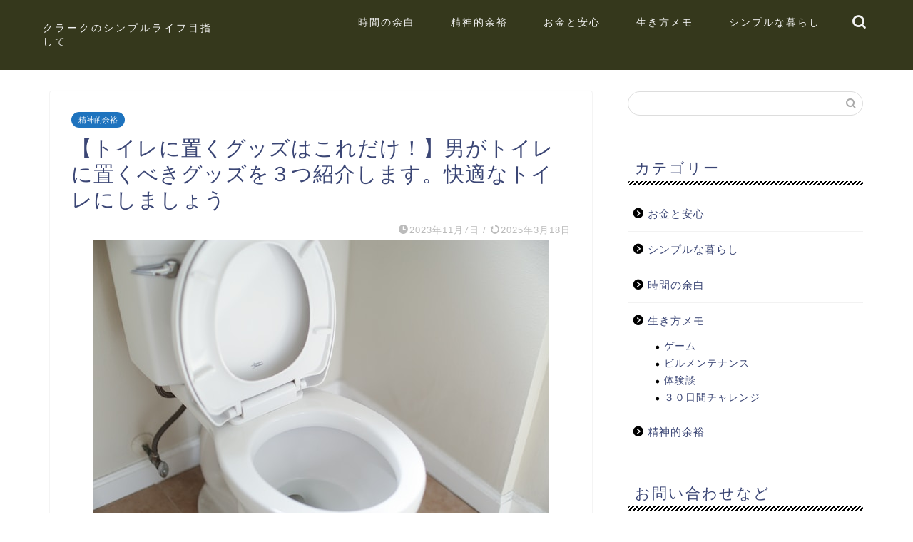

--- FILE ---
content_type: text/html; charset=UTF-8
request_url: https://simple-life-clark.com/toire-guzzu-2/
body_size: 25785
content:
<!DOCTYPE html>
<html lang="ja">
<head prefix="og: http://ogp.me/ns# fb: http://ogp.me/ns/fb# article: http://ogp.me/ns/article#">
<meta charset="utf-8">
<meta http-equiv="X-UA-Compatible" content="IE=edge">
<meta name="viewport" content="width=device-width, initial-scale=1">
<!-- ここからOGP -->
<meta property="og:type" content="blog">
			<meta property="og:title" content="【トイレに置くグッズはこれだけ！】男がトイレに置くべきグッズを３つ紹介します。快適なトイレにしましょう｜クラークのシンプルライフを目指して">
		<meta property="og:url" content="https://simple-life-clark.com/toire-guzzu-2/">
			<meta property="og:description" content="トイレが汚いと不快に思う方は多いと思います。汚い公衆便所に行くより、綺麗なトイレの方がいいですよね。
汚いトイレにしないようにするためには、定期的な掃除は必須。
掃除をするかは本人次第なところがございますが、トイレを整理整頓することはできますよね。
トイレに置くグッズを多すぎないように、意識するだけでトイレを整理整頓することは可能。

私はトイレに置いているグッズは3つだけにすることができました。（女性は難しいかもしれませんが。。。）

もし、すっきりとしたいトイレにしたい方は、この記事を読んでみてください。こちらでは、トイレに置くべきグッズと、不要なグッズをそれぞれ紹介していきます。
この記事を読むことで、トイレに置くグッズを減らすことができ、トイレに関する手間を軽減することが可能です。
トイレに関する手間を減らすことで、時間に余裕を作り出すことができます。">
						<meta property="og:image" content="https://simple-life-clark.com/wp/wp-content/uploads/2023/11/giorgio-trovato-876NP3npUMc-unsplash.jpg">
	<meta property="og:site_name" content="クラークのシンプルライフを目指して">
<meta property="fb:admins" content="">
<meta name="twitter:card" content="summary_large_image">
<!-- ここまでOGP --> 

<meta name="description" content="トイレが汚いと不快に思う方は多いと思います。汚い公衆便所に行くより、綺麗なトイレの方がいいですよね。
汚いトイレにしないようにするためには、定期的な掃除は必須。
掃除をするかは本人次第なところがございますが、トイレを整理整頓することはできますよね。
トイレに置くグッズを多すぎないように、意識するだけでトイレを整理整頓することは可能。

私はトイレに置いているグッズは3つだけにすることができました。（女性は難しいかもしれませんが。。。）

もし、すっきりとしたいトイレにしたい方は、この記事を読んでみてください。こちらでは、トイレに置くべきグッズと、不要なグッズをそれぞれ紹介していきます。
この記事を読むことで、トイレに置くグッズを減らすことができ、トイレに関する手間を軽減することが可能です。
トイレに関する手間を減らすことで、時間に余裕を作り出すことができます。">
<link rel="canonical" href="https://simple-life-clark.com/toire-guzzu-2/">
<title>【トイレに置くグッズはこれだけ！】男がトイレに置くべきグッズを３つ紹介します。快適なトイレにしましょう</title>

		<!-- All in One SEO 4.9.3 - aioseo.com -->
	<meta name="description" content="トイレに置くグッズを多すぎないように、意識するだけでトイレを整理整頓することは可能。 私はトイレに置いているグッズは3つだけにすることができました。（女性は難しいかもしれませんが。。。） こちらでは、トイレに置くべきグッズと、不要なグッズをそれぞれ紹介していきます。" />
	<meta name="robots" content="max-snippet:-1, max-image-preview:large, max-video-preview:-1" />
	<meta name="author" content="クラーク"/>
	<meta name="google-site-verification" content="6RoG_YccDghaPOzmCJ6Hr2-THdBWn1-TdohnqWYUGUA" />
	<link rel="canonical" href="https://simple-life-clark.com/toire-guzzu-2/" />
	<meta name="generator" content="All in One SEO (AIOSEO) 4.9.3" />
		<meta property="og:locale" content="ja_JP" />
		<meta property="og:site_name" content="クラークのシンプルライフを目指して" />
		<meta property="og:type" content="article" />
		<meta property="og:title" content="【トイレに置くグッズはこれだけ！】男がトイレに置くべきグッズを３つ紹介します。快適なトイレにしましょう" />
		<meta property="og:description" content="トイレに置くグッズを多すぎないように、意識するだけでトイレを整理整頓することは可能。 私はトイレに置いているグッズは3つだけにすることができました。（女性は難しいかもしれませんが。。。） もし、すっきりとしたいトイレにしたい方は、この記事を読んでみてください。こちらでは、トイレに置くべきグッズと、不要なグッズをそれぞれ紹介していきます。" />
		<meta property="og:url" content="https://simple-life-clark.com/toire-guzzu-2/" />
		<meta property="og:image" content="https://simple-life-clark.com/wp/wp-content/uploads/2023/11/giorgio-trovato-876NP3npUMc-unsplash.jpg" />
		<meta property="og:image:secure_url" content="https://simple-life-clark.com/wp/wp-content/uploads/2023/11/giorgio-trovato-876NP3npUMc-unsplash.jpg" />
		<meta property="article:published_time" content="2023-11-07T04:05:13+00:00" />
		<meta property="article:modified_time" content="2025-03-18T06:06:52+00:00" />
		<meta name="twitter:card" content="summary_large_image" />
		<meta name="twitter:site" content="@＠simplelifeclark" />
		<meta name="twitter:title" content="【トイレに置くグッズはこれだけ！】男がトイレに置くべきグッズを３つ紹介します。快適なトイレにしましょう" />
		<meta name="twitter:description" content="トイレに置くグッズを多すぎないように、意識するだけでトイレを整理整頓することは可能。 私はトイレに置いているグッズは3つだけにすることができました。（女性は難しいかもしれませんが。。。） もし、すっきりとしたいトイレにしたい方は、この記事を読んでみてください。こちらでは、トイレに置くべきグッズと、不要なグッズをそれぞれ紹介していきます。" />
		<meta name="twitter:creator" content="@＠simplelifeclark" />
		<meta name="twitter:image" content="https://simple-life-clark.com/wp/wp-content/uploads/2023/11/giorgio-trovato-876NP3npUMc-unsplash.jpg" />
		<script type="application/ld+json" class="aioseo-schema">
			{"@context":"https:\/\/schema.org","@graph":[{"@type":"Article","@id":"https:\/\/simple-life-clark.com\/toire-guzzu-2\/#article","name":"\u3010\u30c8\u30a4\u30ec\u306b\u7f6e\u304f\u30b0\u30c3\u30ba\u306f\u3053\u308c\u3060\u3051\uff01\u3011\u7537\u304c\u30c8\u30a4\u30ec\u306b\u7f6e\u304f\u3079\u304d\u30b0\u30c3\u30ba\u3092\uff13\u3064\u7d39\u4ecb\u3057\u307e\u3059\u3002\u5feb\u9069\u306a\u30c8\u30a4\u30ec\u306b\u3057\u307e\u3057\u3087\u3046","headline":"\u3010\u30c8\u30a4\u30ec\u306b\u7f6e\u304f\u30b0\u30c3\u30ba\u306f\u3053\u308c\u3060\u3051\uff01\u3011\u7537\u304c\u30c8\u30a4\u30ec\u306b\u7f6e\u304f\u3079\u304d\u30b0\u30c3\u30ba\u3092\uff13\u3064\u7d39\u4ecb\u3057\u307e\u3059\u3002\u5feb\u9069\u306a\u30c8\u30a4\u30ec\u306b\u3057\u307e\u3057\u3087\u3046","author":{"@id":"https:\/\/simple-life-clark.com\/author\/clark\/#author"},"publisher":{"@id":"https:\/\/simple-life-clark.com\/#person"},"image":{"@type":"ImageObject","url":"https:\/\/simple-life-clark.com\/wp\/wp-content\/uploads\/2023\/11\/giorgio-trovato-876NP3npUMc-unsplash.jpg","width":640,"height":427},"datePublished":"2023-11-07T13:05:13+09:00","dateModified":"2025-03-18T15:06:52+09:00","inLanguage":"ja","mainEntityOfPage":{"@id":"https:\/\/simple-life-clark.com\/toire-guzzu-2\/#webpage"},"isPartOf":{"@id":"https:\/\/simple-life-clark.com\/toire-guzzu-2\/#webpage"},"articleSection":"\u7cbe\u795e\u7684\u4f59\u88d5"},{"@type":"BreadcrumbList","@id":"https:\/\/simple-life-clark.com\/toire-guzzu-2\/#breadcrumblist","itemListElement":[{"@type":"ListItem","@id":"https:\/\/simple-life-clark.com#listItem","position":1,"name":"Home","item":"https:\/\/simple-life-clark.com","nextItem":{"@type":"ListItem","@id":"https:\/\/simple-life-clark.com\/category\/mental\/#listItem","name":"\u7cbe\u795e\u7684\u4f59\u88d5"}},{"@type":"ListItem","@id":"https:\/\/simple-life-clark.com\/category\/mental\/#listItem","position":2,"name":"\u7cbe\u795e\u7684\u4f59\u88d5","item":"https:\/\/simple-life-clark.com\/category\/mental\/","nextItem":{"@type":"ListItem","@id":"https:\/\/simple-life-clark.com\/toire-guzzu-2\/#listItem","name":"\u3010\u30c8\u30a4\u30ec\u306b\u7f6e\u304f\u30b0\u30c3\u30ba\u306f\u3053\u308c\u3060\u3051\uff01\u3011\u7537\u304c\u30c8\u30a4\u30ec\u306b\u7f6e\u304f\u3079\u304d\u30b0\u30c3\u30ba\u3092\uff13\u3064\u7d39\u4ecb\u3057\u307e\u3059\u3002\u5feb\u9069\u306a\u30c8\u30a4\u30ec\u306b\u3057\u307e\u3057\u3087\u3046"},"previousItem":{"@type":"ListItem","@id":"https:\/\/simple-life-clark.com#listItem","name":"Home"}},{"@type":"ListItem","@id":"https:\/\/simple-life-clark.com\/toire-guzzu-2\/#listItem","position":3,"name":"\u3010\u30c8\u30a4\u30ec\u306b\u7f6e\u304f\u30b0\u30c3\u30ba\u306f\u3053\u308c\u3060\u3051\uff01\u3011\u7537\u304c\u30c8\u30a4\u30ec\u306b\u7f6e\u304f\u3079\u304d\u30b0\u30c3\u30ba\u3092\uff13\u3064\u7d39\u4ecb\u3057\u307e\u3059\u3002\u5feb\u9069\u306a\u30c8\u30a4\u30ec\u306b\u3057\u307e\u3057\u3087\u3046","previousItem":{"@type":"ListItem","@id":"https:\/\/simple-life-clark.com\/category\/mental\/#listItem","name":"\u7cbe\u795e\u7684\u4f59\u88d5"}}]},{"@type":"Person","@id":"https:\/\/simple-life-clark.com\/#person","name":"\u30af\u30e9\u30fc\u30af","image":{"@type":"ImageObject","@id":"https:\/\/simple-life-clark.com\/toire-guzzu-2\/#personImage","url":"https:\/\/secure.gravatar.com\/avatar\/ec1e766b25b29bcb73cb76e3d191c0f93024afc309e42ce564f9acba21788f62?s=96&d=mm&r=g","width":96,"height":96,"caption":"\u30af\u30e9\u30fc\u30af"}},{"@type":"Person","@id":"https:\/\/simple-life-clark.com\/author\/clark\/#author","url":"https:\/\/simple-life-clark.com\/author\/clark\/","name":"\u30af\u30e9\u30fc\u30af","image":{"@type":"ImageObject","@id":"https:\/\/simple-life-clark.com\/toire-guzzu-2\/#authorImage","url":"https:\/\/secure.gravatar.com\/avatar\/ec1e766b25b29bcb73cb76e3d191c0f93024afc309e42ce564f9acba21788f62?s=96&d=mm&r=g","width":96,"height":96,"caption":"\u30af\u30e9\u30fc\u30af"}},{"@type":"WebPage","@id":"https:\/\/simple-life-clark.com\/toire-guzzu-2\/#webpage","url":"https:\/\/simple-life-clark.com\/toire-guzzu-2\/","name":"\u3010\u30c8\u30a4\u30ec\u306b\u7f6e\u304f\u30b0\u30c3\u30ba\u306f\u3053\u308c\u3060\u3051\uff01\u3011\u7537\u304c\u30c8\u30a4\u30ec\u306b\u7f6e\u304f\u3079\u304d\u30b0\u30c3\u30ba\u3092\uff13\u3064\u7d39\u4ecb\u3057\u307e\u3059\u3002\u5feb\u9069\u306a\u30c8\u30a4\u30ec\u306b\u3057\u307e\u3057\u3087\u3046","description":"\u30c8\u30a4\u30ec\u306b\u7f6e\u304f\u30b0\u30c3\u30ba\u3092\u591a\u3059\u304e\u306a\u3044\u3088\u3046\u306b\u3001\u610f\u8b58\u3059\u308b\u3060\u3051\u3067\u30c8\u30a4\u30ec\u3092\u6574\u7406\u6574\u9813\u3059\u308b\u3053\u3068\u306f\u53ef\u80fd\u3002 \u79c1\u306f\u30c8\u30a4\u30ec\u306b\u7f6e\u3044\u3066\u3044\u308b\u30b0\u30c3\u30ba\u306f3\u3064\u3060\u3051\u306b\u3059\u308b\u3053\u3068\u304c\u3067\u304d\u307e\u3057\u305f\u3002\uff08\u5973\u6027\u306f\u96e3\u3057\u3044\u304b\u3082\u3057\u308c\u307e\u305b\u3093\u304c\u3002\u3002\u3002\uff09 \u3053\u3061\u3089\u3067\u306f\u3001\u30c8\u30a4\u30ec\u306b\u7f6e\u304f\u3079\u304d\u30b0\u30c3\u30ba\u3068\u3001\u4e0d\u8981\u306a\u30b0\u30c3\u30ba\u3092\u305d\u308c\u305e\u308c\u7d39\u4ecb\u3057\u3066\u3044\u304d\u307e\u3059\u3002","inLanguage":"ja","isPartOf":{"@id":"https:\/\/simple-life-clark.com\/#website"},"breadcrumb":{"@id":"https:\/\/simple-life-clark.com\/toire-guzzu-2\/#breadcrumblist"},"author":{"@id":"https:\/\/simple-life-clark.com\/author\/clark\/#author"},"creator":{"@id":"https:\/\/simple-life-clark.com\/author\/clark\/#author"},"image":{"@type":"ImageObject","url":"https:\/\/simple-life-clark.com\/wp\/wp-content\/uploads\/2023\/11\/giorgio-trovato-876NP3npUMc-unsplash.jpg","@id":"https:\/\/simple-life-clark.com\/toire-guzzu-2\/#mainImage","width":640,"height":427},"primaryImageOfPage":{"@id":"https:\/\/simple-life-clark.com\/toire-guzzu-2\/#mainImage"},"datePublished":"2023-11-07T13:05:13+09:00","dateModified":"2025-03-18T15:06:52+09:00"},{"@type":"WebSite","@id":"https:\/\/simple-life-clark.com\/#website","url":"https:\/\/simple-life-clark.com\/","name":"\u30af\u30e9\u30fc\u30af\u306e\u30b7\u30f3\u30d7\u30eb\u30e9\u30a4\u30d5\u3092\u76ee\u6307\u3057\u3066","description":"\u30b7\u30f3\u30d7\u30eb\u3067\u4f59\u88d5\u306e\u3042\u308b\u751f\u6d3b\u3092\u76ee\u6307\u3057\u3066","inLanguage":"ja","publisher":{"@id":"https:\/\/simple-life-clark.com\/#person"}}]}
		</script>
		<!-- All in One SEO -->

<link rel='dns-prefetch' href='//cdnjs.cloudflare.com' />
<link rel='dns-prefetch' href='//use.fontawesome.com' />
<link rel="alternate" type="application/rss+xml" title="クラークのシンプルライフを目指して &raquo; フィード" href="https://simple-life-clark.com/feed/" />
<link rel="alternate" type="application/rss+xml" title="クラークのシンプルライフを目指して &raquo; コメントフィード" href="https://simple-life-clark.com/comments/feed/" />
<link rel="alternate" type="application/rss+xml" title="クラークのシンプルライフを目指して &raquo; 【トイレに置くグッズはこれだけ！】男がトイレに置くべきグッズを３つ紹介します。快適なトイレにしましょう のコメントのフィード" href="https://simple-life-clark.com/toire-guzzu-2/feed/" />
<link rel="alternate" title="oEmbed (JSON)" type="application/json+oembed" href="https://simple-life-clark.com/wp-json/oembed/1.0/embed?url=https%3A%2F%2Fsimple-life-clark.com%2Ftoire-guzzu-2%2F" />
<link rel="alternate" title="oEmbed (XML)" type="text/xml+oembed" href="https://simple-life-clark.com/wp-json/oembed/1.0/embed?url=https%3A%2F%2Fsimple-life-clark.com%2Ftoire-guzzu-2%2F&#038;format=xml" />
		<!-- This site uses the Google Analytics by MonsterInsights plugin v9.11.1 - Using Analytics tracking - https://www.monsterinsights.com/ -->
		<!-- Note: MonsterInsights is not currently configured on this site. The site owner needs to authenticate with Google Analytics in the MonsterInsights settings panel. -->
					<!-- No tracking code set -->
				<!-- / Google Analytics by MonsterInsights -->
		<!-- simple-life-clark.com is managing ads with Advanced Ads 2.0.16 – https://wpadvancedads.com/ --><script id="simpl-ready">
			window.advanced_ads_ready=function(e,a){a=a||"complete";var d=function(e){return"interactive"===a?"loading"!==e:"complete"===e};d(document.readyState)?e():document.addEventListener("readystatechange",(function(a){d(a.target.readyState)&&e()}),{once:"interactive"===a})},window.advanced_ads_ready_queue=window.advanced_ads_ready_queue||[];		</script>
		<style id='wp-img-auto-sizes-contain-inline-css' type='text/css'>
img:is([sizes=auto i],[sizes^="auto," i]){contain-intrinsic-size:3000px 1500px}
/*# sourceURL=wp-img-auto-sizes-contain-inline-css */
</style>
<style id='wp-emoji-styles-inline-css' type='text/css'>

	img.wp-smiley, img.emoji {
		display: inline !important;
		border: none !important;
		box-shadow: none !important;
		height: 1em !important;
		width: 1em !important;
		margin: 0 0.07em !important;
		vertical-align: -0.1em !important;
		background: none !important;
		padding: 0 !important;
	}
/*# sourceURL=wp-emoji-styles-inline-css */
</style>
<style id='wp-block-library-inline-css' type='text/css'>
:root{--wp-block-synced-color:#7a00df;--wp-block-synced-color--rgb:122,0,223;--wp-bound-block-color:var(--wp-block-synced-color);--wp-editor-canvas-background:#ddd;--wp-admin-theme-color:#007cba;--wp-admin-theme-color--rgb:0,124,186;--wp-admin-theme-color-darker-10:#006ba1;--wp-admin-theme-color-darker-10--rgb:0,107,160.5;--wp-admin-theme-color-darker-20:#005a87;--wp-admin-theme-color-darker-20--rgb:0,90,135;--wp-admin-border-width-focus:2px}@media (min-resolution:192dpi){:root{--wp-admin-border-width-focus:1.5px}}.wp-element-button{cursor:pointer}:root .has-very-light-gray-background-color{background-color:#eee}:root .has-very-dark-gray-background-color{background-color:#313131}:root .has-very-light-gray-color{color:#eee}:root .has-very-dark-gray-color{color:#313131}:root .has-vivid-green-cyan-to-vivid-cyan-blue-gradient-background{background:linear-gradient(135deg,#00d084,#0693e3)}:root .has-purple-crush-gradient-background{background:linear-gradient(135deg,#34e2e4,#4721fb 50%,#ab1dfe)}:root .has-hazy-dawn-gradient-background{background:linear-gradient(135deg,#faaca8,#dad0ec)}:root .has-subdued-olive-gradient-background{background:linear-gradient(135deg,#fafae1,#67a671)}:root .has-atomic-cream-gradient-background{background:linear-gradient(135deg,#fdd79a,#004a59)}:root .has-nightshade-gradient-background{background:linear-gradient(135deg,#330968,#31cdcf)}:root .has-midnight-gradient-background{background:linear-gradient(135deg,#020381,#2874fc)}:root{--wp--preset--font-size--normal:16px;--wp--preset--font-size--huge:42px}.has-regular-font-size{font-size:1em}.has-larger-font-size{font-size:2.625em}.has-normal-font-size{font-size:var(--wp--preset--font-size--normal)}.has-huge-font-size{font-size:var(--wp--preset--font-size--huge)}.has-text-align-center{text-align:center}.has-text-align-left{text-align:left}.has-text-align-right{text-align:right}.has-fit-text{white-space:nowrap!important}#end-resizable-editor-section{display:none}.aligncenter{clear:both}.items-justified-left{justify-content:flex-start}.items-justified-center{justify-content:center}.items-justified-right{justify-content:flex-end}.items-justified-space-between{justify-content:space-between}.screen-reader-text{border:0;clip-path:inset(50%);height:1px;margin:-1px;overflow:hidden;padding:0;position:absolute;width:1px;word-wrap:normal!important}.screen-reader-text:focus{background-color:#ddd;clip-path:none;color:#444;display:block;font-size:1em;height:auto;left:5px;line-height:normal;padding:15px 23px 14px;text-decoration:none;top:5px;width:auto;z-index:100000}html :where(.has-border-color){border-style:solid}html :where([style*=border-top-color]){border-top-style:solid}html :where([style*=border-right-color]){border-right-style:solid}html :where([style*=border-bottom-color]){border-bottom-style:solid}html :where([style*=border-left-color]){border-left-style:solid}html :where([style*=border-width]){border-style:solid}html :where([style*=border-top-width]){border-top-style:solid}html :where([style*=border-right-width]){border-right-style:solid}html :where([style*=border-bottom-width]){border-bottom-style:solid}html :where([style*=border-left-width]){border-left-style:solid}html :where(img[class*=wp-image-]){height:auto;max-width:100%}:where(figure){margin:0 0 1em}html :where(.is-position-sticky){--wp-admin--admin-bar--position-offset:var(--wp-admin--admin-bar--height,0px)}@media screen and (max-width:600px){html :where(.is-position-sticky){--wp-admin--admin-bar--position-offset:0px}}

/*# sourceURL=wp-block-library-inline-css */
</style><style id='wp-block-heading-inline-css' type='text/css'>
h1:where(.wp-block-heading).has-background,h2:where(.wp-block-heading).has-background,h3:where(.wp-block-heading).has-background,h4:where(.wp-block-heading).has-background,h5:where(.wp-block-heading).has-background,h6:where(.wp-block-heading).has-background{padding:1.25em 2.375em}h1.has-text-align-left[style*=writing-mode]:where([style*=vertical-lr]),h1.has-text-align-right[style*=writing-mode]:where([style*=vertical-rl]),h2.has-text-align-left[style*=writing-mode]:where([style*=vertical-lr]),h2.has-text-align-right[style*=writing-mode]:where([style*=vertical-rl]),h3.has-text-align-left[style*=writing-mode]:where([style*=vertical-lr]),h3.has-text-align-right[style*=writing-mode]:where([style*=vertical-rl]),h4.has-text-align-left[style*=writing-mode]:where([style*=vertical-lr]),h4.has-text-align-right[style*=writing-mode]:where([style*=vertical-rl]),h5.has-text-align-left[style*=writing-mode]:where([style*=vertical-lr]),h5.has-text-align-right[style*=writing-mode]:where([style*=vertical-rl]),h6.has-text-align-left[style*=writing-mode]:where([style*=vertical-lr]),h6.has-text-align-right[style*=writing-mode]:where([style*=vertical-rl]){rotate:180deg}
/*# sourceURL=https://simple-life-clark.com/wp/wp-includes/blocks/heading/style.min.css */
</style>
<style id='wp-block-image-inline-css' type='text/css'>
.wp-block-image>a,.wp-block-image>figure>a{display:inline-block}.wp-block-image img{box-sizing:border-box;height:auto;max-width:100%;vertical-align:bottom}@media not (prefers-reduced-motion){.wp-block-image img.hide{visibility:hidden}.wp-block-image img.show{animation:show-content-image .4s}}.wp-block-image[style*=border-radius] img,.wp-block-image[style*=border-radius]>a{border-radius:inherit}.wp-block-image.has-custom-border img{box-sizing:border-box}.wp-block-image.aligncenter{text-align:center}.wp-block-image.alignfull>a,.wp-block-image.alignwide>a{width:100%}.wp-block-image.alignfull img,.wp-block-image.alignwide img{height:auto;width:100%}.wp-block-image .aligncenter,.wp-block-image .alignleft,.wp-block-image .alignright,.wp-block-image.aligncenter,.wp-block-image.alignleft,.wp-block-image.alignright{display:table}.wp-block-image .aligncenter>figcaption,.wp-block-image .alignleft>figcaption,.wp-block-image .alignright>figcaption,.wp-block-image.aligncenter>figcaption,.wp-block-image.alignleft>figcaption,.wp-block-image.alignright>figcaption{caption-side:bottom;display:table-caption}.wp-block-image .alignleft{float:left;margin:.5em 1em .5em 0}.wp-block-image .alignright{float:right;margin:.5em 0 .5em 1em}.wp-block-image .aligncenter{margin-left:auto;margin-right:auto}.wp-block-image :where(figcaption){margin-bottom:1em;margin-top:.5em}.wp-block-image.is-style-circle-mask img{border-radius:9999px}@supports ((-webkit-mask-image:none) or (mask-image:none)) or (-webkit-mask-image:none){.wp-block-image.is-style-circle-mask img{border-radius:0;-webkit-mask-image:url('data:image/svg+xml;utf8,<svg viewBox="0 0 100 100" xmlns="http://www.w3.org/2000/svg"><circle cx="50" cy="50" r="50"/></svg>');mask-image:url('data:image/svg+xml;utf8,<svg viewBox="0 0 100 100" xmlns="http://www.w3.org/2000/svg"><circle cx="50" cy="50" r="50"/></svg>');mask-mode:alpha;-webkit-mask-position:center;mask-position:center;-webkit-mask-repeat:no-repeat;mask-repeat:no-repeat;-webkit-mask-size:contain;mask-size:contain}}:root :where(.wp-block-image.is-style-rounded img,.wp-block-image .is-style-rounded img){border-radius:9999px}.wp-block-image figure{margin:0}.wp-lightbox-container{display:flex;flex-direction:column;position:relative}.wp-lightbox-container img{cursor:zoom-in}.wp-lightbox-container img:hover+button{opacity:1}.wp-lightbox-container button{align-items:center;backdrop-filter:blur(16px) saturate(180%);background-color:#5a5a5a40;border:none;border-radius:4px;cursor:zoom-in;display:flex;height:20px;justify-content:center;opacity:0;padding:0;position:absolute;right:16px;text-align:center;top:16px;width:20px;z-index:100}@media not (prefers-reduced-motion){.wp-lightbox-container button{transition:opacity .2s ease}}.wp-lightbox-container button:focus-visible{outline:3px auto #5a5a5a40;outline:3px auto -webkit-focus-ring-color;outline-offset:3px}.wp-lightbox-container button:hover{cursor:pointer;opacity:1}.wp-lightbox-container button:focus{opacity:1}.wp-lightbox-container button:focus,.wp-lightbox-container button:hover,.wp-lightbox-container button:not(:hover):not(:active):not(.has-background){background-color:#5a5a5a40;border:none}.wp-lightbox-overlay{box-sizing:border-box;cursor:zoom-out;height:100vh;left:0;overflow:hidden;position:fixed;top:0;visibility:hidden;width:100%;z-index:100000}.wp-lightbox-overlay .close-button{align-items:center;cursor:pointer;display:flex;justify-content:center;min-height:40px;min-width:40px;padding:0;position:absolute;right:calc(env(safe-area-inset-right) + 16px);top:calc(env(safe-area-inset-top) + 16px);z-index:5000000}.wp-lightbox-overlay .close-button:focus,.wp-lightbox-overlay .close-button:hover,.wp-lightbox-overlay .close-button:not(:hover):not(:active):not(.has-background){background:none;border:none}.wp-lightbox-overlay .lightbox-image-container{height:var(--wp--lightbox-container-height);left:50%;overflow:hidden;position:absolute;top:50%;transform:translate(-50%,-50%);transform-origin:top left;width:var(--wp--lightbox-container-width);z-index:9999999999}.wp-lightbox-overlay .wp-block-image{align-items:center;box-sizing:border-box;display:flex;height:100%;justify-content:center;margin:0;position:relative;transform-origin:0 0;width:100%;z-index:3000000}.wp-lightbox-overlay .wp-block-image img{height:var(--wp--lightbox-image-height);min-height:var(--wp--lightbox-image-height);min-width:var(--wp--lightbox-image-width);width:var(--wp--lightbox-image-width)}.wp-lightbox-overlay .wp-block-image figcaption{display:none}.wp-lightbox-overlay button{background:none;border:none}.wp-lightbox-overlay .scrim{background-color:#fff;height:100%;opacity:.9;position:absolute;width:100%;z-index:2000000}.wp-lightbox-overlay.active{visibility:visible}@media not (prefers-reduced-motion){.wp-lightbox-overlay.active{animation:turn-on-visibility .25s both}.wp-lightbox-overlay.active img{animation:turn-on-visibility .35s both}.wp-lightbox-overlay.show-closing-animation:not(.active){animation:turn-off-visibility .35s both}.wp-lightbox-overlay.show-closing-animation:not(.active) img{animation:turn-off-visibility .25s both}.wp-lightbox-overlay.zoom.active{animation:none;opacity:1;visibility:visible}.wp-lightbox-overlay.zoom.active .lightbox-image-container{animation:lightbox-zoom-in .4s}.wp-lightbox-overlay.zoom.active .lightbox-image-container img{animation:none}.wp-lightbox-overlay.zoom.active .scrim{animation:turn-on-visibility .4s forwards}.wp-lightbox-overlay.zoom.show-closing-animation:not(.active){animation:none}.wp-lightbox-overlay.zoom.show-closing-animation:not(.active) .lightbox-image-container{animation:lightbox-zoom-out .4s}.wp-lightbox-overlay.zoom.show-closing-animation:not(.active) .lightbox-image-container img{animation:none}.wp-lightbox-overlay.zoom.show-closing-animation:not(.active) .scrim{animation:turn-off-visibility .4s forwards}}@keyframes show-content-image{0%{visibility:hidden}99%{visibility:hidden}to{visibility:visible}}@keyframes turn-on-visibility{0%{opacity:0}to{opacity:1}}@keyframes turn-off-visibility{0%{opacity:1;visibility:visible}99%{opacity:0;visibility:visible}to{opacity:0;visibility:hidden}}@keyframes lightbox-zoom-in{0%{transform:translate(calc((-100vw + var(--wp--lightbox-scrollbar-width))/2 + var(--wp--lightbox-initial-left-position)),calc(-50vh + var(--wp--lightbox-initial-top-position))) scale(var(--wp--lightbox-scale))}to{transform:translate(-50%,-50%) scale(1)}}@keyframes lightbox-zoom-out{0%{transform:translate(-50%,-50%) scale(1);visibility:visible}99%{visibility:visible}to{transform:translate(calc((-100vw + var(--wp--lightbox-scrollbar-width))/2 + var(--wp--lightbox-initial-left-position)),calc(-50vh + var(--wp--lightbox-initial-top-position))) scale(var(--wp--lightbox-scale));visibility:hidden}}
/*# sourceURL=https://simple-life-clark.com/wp/wp-includes/blocks/image/style.min.css */
</style>
<style id='wp-block-list-inline-css' type='text/css'>
ol,ul{box-sizing:border-box}:root :where(.wp-block-list.has-background){padding:1.25em 2.375em}
/*# sourceURL=https://simple-life-clark.com/wp/wp-includes/blocks/list/style.min.css */
</style>
<style id='wp-block-paragraph-inline-css' type='text/css'>
.is-small-text{font-size:.875em}.is-regular-text{font-size:1em}.is-large-text{font-size:2.25em}.is-larger-text{font-size:3em}.has-drop-cap:not(:focus):first-letter{float:left;font-size:8.4em;font-style:normal;font-weight:100;line-height:.68;margin:.05em .1em 0 0;text-transform:uppercase}body.rtl .has-drop-cap:not(:focus):first-letter{float:none;margin-left:.1em}p.has-drop-cap.has-background{overflow:hidden}:root :where(p.has-background){padding:1.25em 2.375em}:where(p.has-text-color:not(.has-link-color)) a{color:inherit}p.has-text-align-left[style*="writing-mode:vertical-lr"],p.has-text-align-right[style*="writing-mode:vertical-rl"]{rotate:180deg}
/*# sourceURL=https://simple-life-clark.com/wp/wp-includes/blocks/paragraph/style.min.css */
</style>
<style id='global-styles-inline-css' type='text/css'>
:root{--wp--preset--aspect-ratio--square: 1;--wp--preset--aspect-ratio--4-3: 4/3;--wp--preset--aspect-ratio--3-4: 3/4;--wp--preset--aspect-ratio--3-2: 3/2;--wp--preset--aspect-ratio--2-3: 2/3;--wp--preset--aspect-ratio--16-9: 16/9;--wp--preset--aspect-ratio--9-16: 9/16;--wp--preset--color--black: #000000;--wp--preset--color--cyan-bluish-gray: #abb8c3;--wp--preset--color--white: #ffffff;--wp--preset--color--pale-pink: #f78da7;--wp--preset--color--vivid-red: #cf2e2e;--wp--preset--color--luminous-vivid-orange: #ff6900;--wp--preset--color--luminous-vivid-amber: #fcb900;--wp--preset--color--light-green-cyan: #7bdcb5;--wp--preset--color--vivid-green-cyan: #00d084;--wp--preset--color--pale-cyan-blue: #8ed1fc;--wp--preset--color--vivid-cyan-blue: #0693e3;--wp--preset--color--vivid-purple: #9b51e0;--wp--preset--gradient--vivid-cyan-blue-to-vivid-purple: linear-gradient(135deg,rgb(6,147,227) 0%,rgb(155,81,224) 100%);--wp--preset--gradient--light-green-cyan-to-vivid-green-cyan: linear-gradient(135deg,rgb(122,220,180) 0%,rgb(0,208,130) 100%);--wp--preset--gradient--luminous-vivid-amber-to-luminous-vivid-orange: linear-gradient(135deg,rgb(252,185,0) 0%,rgb(255,105,0) 100%);--wp--preset--gradient--luminous-vivid-orange-to-vivid-red: linear-gradient(135deg,rgb(255,105,0) 0%,rgb(207,46,46) 100%);--wp--preset--gradient--very-light-gray-to-cyan-bluish-gray: linear-gradient(135deg,rgb(238,238,238) 0%,rgb(169,184,195) 100%);--wp--preset--gradient--cool-to-warm-spectrum: linear-gradient(135deg,rgb(74,234,220) 0%,rgb(151,120,209) 20%,rgb(207,42,186) 40%,rgb(238,44,130) 60%,rgb(251,105,98) 80%,rgb(254,248,76) 100%);--wp--preset--gradient--blush-light-purple: linear-gradient(135deg,rgb(255,206,236) 0%,rgb(152,150,240) 100%);--wp--preset--gradient--blush-bordeaux: linear-gradient(135deg,rgb(254,205,165) 0%,rgb(254,45,45) 50%,rgb(107,0,62) 100%);--wp--preset--gradient--luminous-dusk: linear-gradient(135deg,rgb(255,203,112) 0%,rgb(199,81,192) 50%,rgb(65,88,208) 100%);--wp--preset--gradient--pale-ocean: linear-gradient(135deg,rgb(255,245,203) 0%,rgb(182,227,212) 50%,rgb(51,167,181) 100%);--wp--preset--gradient--electric-grass: linear-gradient(135deg,rgb(202,248,128) 0%,rgb(113,206,126) 100%);--wp--preset--gradient--midnight: linear-gradient(135deg,rgb(2,3,129) 0%,rgb(40,116,252) 100%);--wp--preset--font-size--small: 13px;--wp--preset--font-size--medium: 20px;--wp--preset--font-size--large: 36px;--wp--preset--font-size--x-large: 42px;--wp--preset--spacing--20: 0.44rem;--wp--preset--spacing--30: 0.67rem;--wp--preset--spacing--40: 1rem;--wp--preset--spacing--50: 1.5rem;--wp--preset--spacing--60: 2.25rem;--wp--preset--spacing--70: 3.38rem;--wp--preset--spacing--80: 5.06rem;--wp--preset--shadow--natural: 6px 6px 9px rgba(0, 0, 0, 0.2);--wp--preset--shadow--deep: 12px 12px 50px rgba(0, 0, 0, 0.4);--wp--preset--shadow--sharp: 6px 6px 0px rgba(0, 0, 0, 0.2);--wp--preset--shadow--outlined: 6px 6px 0px -3px rgb(255, 255, 255), 6px 6px rgb(0, 0, 0);--wp--preset--shadow--crisp: 6px 6px 0px rgb(0, 0, 0);}:where(.is-layout-flex){gap: 0.5em;}:where(.is-layout-grid){gap: 0.5em;}body .is-layout-flex{display: flex;}.is-layout-flex{flex-wrap: wrap;align-items: center;}.is-layout-flex > :is(*, div){margin: 0;}body .is-layout-grid{display: grid;}.is-layout-grid > :is(*, div){margin: 0;}:where(.wp-block-columns.is-layout-flex){gap: 2em;}:where(.wp-block-columns.is-layout-grid){gap: 2em;}:where(.wp-block-post-template.is-layout-flex){gap: 1.25em;}:where(.wp-block-post-template.is-layout-grid){gap: 1.25em;}.has-black-color{color: var(--wp--preset--color--black) !important;}.has-cyan-bluish-gray-color{color: var(--wp--preset--color--cyan-bluish-gray) !important;}.has-white-color{color: var(--wp--preset--color--white) !important;}.has-pale-pink-color{color: var(--wp--preset--color--pale-pink) !important;}.has-vivid-red-color{color: var(--wp--preset--color--vivid-red) !important;}.has-luminous-vivid-orange-color{color: var(--wp--preset--color--luminous-vivid-orange) !important;}.has-luminous-vivid-amber-color{color: var(--wp--preset--color--luminous-vivid-amber) !important;}.has-light-green-cyan-color{color: var(--wp--preset--color--light-green-cyan) !important;}.has-vivid-green-cyan-color{color: var(--wp--preset--color--vivid-green-cyan) !important;}.has-pale-cyan-blue-color{color: var(--wp--preset--color--pale-cyan-blue) !important;}.has-vivid-cyan-blue-color{color: var(--wp--preset--color--vivid-cyan-blue) !important;}.has-vivid-purple-color{color: var(--wp--preset--color--vivid-purple) !important;}.has-black-background-color{background-color: var(--wp--preset--color--black) !important;}.has-cyan-bluish-gray-background-color{background-color: var(--wp--preset--color--cyan-bluish-gray) !important;}.has-white-background-color{background-color: var(--wp--preset--color--white) !important;}.has-pale-pink-background-color{background-color: var(--wp--preset--color--pale-pink) !important;}.has-vivid-red-background-color{background-color: var(--wp--preset--color--vivid-red) !important;}.has-luminous-vivid-orange-background-color{background-color: var(--wp--preset--color--luminous-vivid-orange) !important;}.has-luminous-vivid-amber-background-color{background-color: var(--wp--preset--color--luminous-vivid-amber) !important;}.has-light-green-cyan-background-color{background-color: var(--wp--preset--color--light-green-cyan) !important;}.has-vivid-green-cyan-background-color{background-color: var(--wp--preset--color--vivid-green-cyan) !important;}.has-pale-cyan-blue-background-color{background-color: var(--wp--preset--color--pale-cyan-blue) !important;}.has-vivid-cyan-blue-background-color{background-color: var(--wp--preset--color--vivid-cyan-blue) !important;}.has-vivid-purple-background-color{background-color: var(--wp--preset--color--vivid-purple) !important;}.has-black-border-color{border-color: var(--wp--preset--color--black) !important;}.has-cyan-bluish-gray-border-color{border-color: var(--wp--preset--color--cyan-bluish-gray) !important;}.has-white-border-color{border-color: var(--wp--preset--color--white) !important;}.has-pale-pink-border-color{border-color: var(--wp--preset--color--pale-pink) !important;}.has-vivid-red-border-color{border-color: var(--wp--preset--color--vivid-red) !important;}.has-luminous-vivid-orange-border-color{border-color: var(--wp--preset--color--luminous-vivid-orange) !important;}.has-luminous-vivid-amber-border-color{border-color: var(--wp--preset--color--luminous-vivid-amber) !important;}.has-light-green-cyan-border-color{border-color: var(--wp--preset--color--light-green-cyan) !important;}.has-vivid-green-cyan-border-color{border-color: var(--wp--preset--color--vivid-green-cyan) !important;}.has-pale-cyan-blue-border-color{border-color: var(--wp--preset--color--pale-cyan-blue) !important;}.has-vivid-cyan-blue-border-color{border-color: var(--wp--preset--color--vivid-cyan-blue) !important;}.has-vivid-purple-border-color{border-color: var(--wp--preset--color--vivid-purple) !important;}.has-vivid-cyan-blue-to-vivid-purple-gradient-background{background: var(--wp--preset--gradient--vivid-cyan-blue-to-vivid-purple) !important;}.has-light-green-cyan-to-vivid-green-cyan-gradient-background{background: var(--wp--preset--gradient--light-green-cyan-to-vivid-green-cyan) !important;}.has-luminous-vivid-amber-to-luminous-vivid-orange-gradient-background{background: var(--wp--preset--gradient--luminous-vivid-amber-to-luminous-vivid-orange) !important;}.has-luminous-vivid-orange-to-vivid-red-gradient-background{background: var(--wp--preset--gradient--luminous-vivid-orange-to-vivid-red) !important;}.has-very-light-gray-to-cyan-bluish-gray-gradient-background{background: var(--wp--preset--gradient--very-light-gray-to-cyan-bluish-gray) !important;}.has-cool-to-warm-spectrum-gradient-background{background: var(--wp--preset--gradient--cool-to-warm-spectrum) !important;}.has-blush-light-purple-gradient-background{background: var(--wp--preset--gradient--blush-light-purple) !important;}.has-blush-bordeaux-gradient-background{background: var(--wp--preset--gradient--blush-bordeaux) !important;}.has-luminous-dusk-gradient-background{background: var(--wp--preset--gradient--luminous-dusk) !important;}.has-pale-ocean-gradient-background{background: var(--wp--preset--gradient--pale-ocean) !important;}.has-electric-grass-gradient-background{background: var(--wp--preset--gradient--electric-grass) !important;}.has-midnight-gradient-background{background: var(--wp--preset--gradient--midnight) !important;}.has-small-font-size{font-size: var(--wp--preset--font-size--small) !important;}.has-medium-font-size{font-size: var(--wp--preset--font-size--medium) !important;}.has-large-font-size{font-size: var(--wp--preset--font-size--large) !important;}.has-x-large-font-size{font-size: var(--wp--preset--font-size--x-large) !important;}
/*# sourceURL=global-styles-inline-css */
</style>

<style id='classic-theme-styles-inline-css' type='text/css'>
/*! This file is auto-generated */
.wp-block-button__link{color:#fff;background-color:#32373c;border-radius:9999px;box-shadow:none;text-decoration:none;padding:calc(.667em + 2px) calc(1.333em + 2px);font-size:1.125em}.wp-block-file__button{background:#32373c;color:#fff;text-decoration:none}
/*# sourceURL=/wp-includes/css/classic-themes.min.css */
</style>
<link rel='stylesheet' id='contact-form-7-css' href='https://simple-life-clark.com/wp/wp-content/plugins/contact-form-7/includes/css/styles.css?ver=6.1.4' type='text/css' media='all' />
<link rel='stylesheet' id='theme-style-css' href='https://simple-life-clark.com/wp/wp-content/themes/jin/style.css?ver=6.9' type='text/css' media='all' />
<link rel='stylesheet' id='fontawesome-style-css' href='https://use.fontawesome.com/releases/v5.6.3/css/all.css?ver=6.9' type='text/css' media='all' />
<link rel='stylesheet' id='swiper-style-css' href='https://cdnjs.cloudflare.com/ajax/libs/Swiper/4.0.7/css/swiper.min.css?ver=6.9' type='text/css' media='all' />
<script type="text/javascript" src="https://simple-life-clark.com/wp/wp-includes/js/jquery/jquery.min.js?ver=3.7.1" id="jquery-core-js"></script>
<script type="text/javascript" src="https://simple-life-clark.com/wp/wp-includes/js/jquery/jquery-migrate.min.js?ver=3.4.1" id="jquery-migrate-js"></script>
<link rel="https://api.w.org/" href="https://simple-life-clark.com/wp-json/" /><link rel="alternate" title="JSON" type="application/json" href="https://simple-life-clark.com/wp-json/wp/v2/posts/4444" /><link rel='shortlink' href='https://simple-life-clark.com/?p=4444' />
<script data-ad-client="ca-pub-5091027729040908" async src="https://pagead2.googlesyndication.com/pagead/js/adsbygoogle.js"></script>	<style type="text/css">
		#wrapper {
			background-color: #ffffff;
			background-image: url();
					}

		.related-entry-headline-text span:before,
		#comment-title span:before,
		#reply-title span:before {
			background-color: #000000;
			border-color: #000000 !important;
		}

		#breadcrumb:after,
		#page-top a {
			background-color: #333566;
		}

		footer {
			background-color: #333566;
		}

		.footer-inner a,
		#copyright,
		#copyright-center {
			border-color: #fff !important;
			color: #fff !important;
		}

		#footer-widget-area {
			border-color: #fff !important;
		}

		.page-top-footer a {
			color: #333566 !important;
		}

		#breadcrumb ul li,
		#breadcrumb ul li a {
			color: #333566 !important;
		}

		body,
		a,
		a:link,
		a:visited,
		.my-profile,
		.widgettitle,
		.tabBtn-mag label {
			color: #3b4675;
		}

		a:hover {
			color: #008db7;
		}

		.widget_nav_menu ul>li>a:before,
		.widget_categories ul>li>a:before,
		.widget_pages ul>li>a:before,
		.widget_recent_entries ul>li>a:before,
		.widget_archive ul>li>a:before,
		.widget_archive form:after,
		.widget_categories form:after,
		.widget_nav_menu ul>li>ul.sub-menu>li>a:before,
		.widget_categories ul>li>.children>li>a:before,
		.widget_pages ul>li>.children>li>a:before,
		.widget_nav_menu ul>li>ul.sub-menu>li>ul.sub-menu li>a:before,
		.widget_categories ul>li>.children>li>.children li>a:before,
		.widget_pages ul>li>.children>li>.children li>a:before {
			color: #000000;
		}

		.widget_nav_menu ul .sub-menu .sub-menu li a:before {
			background-color: #3b4675 !important;
		}

		.d--labeling-act-border {
			border-color: rgba(59, 70, 117, 0.18);
		}

		.c--labeling-act.d--labeling-act-solid {
			background-color: rgba(59, 70, 117, 0.06);
		}

		.a--labeling-act {
			color: rgba(59, 70, 117, 0.6);
		}

		.a--labeling-small-act span {
			background-color: rgba(59, 70, 117, 0.21);
		}

		.c--labeling-act.d--labeling-act-strong {
			background-color: rgba(59, 70, 117, 0.045);
		}

		.d--labeling-act-strong .a--labeling-act {
			color: rgba(59, 70, 117, 0.75);
		}


		footer .footer-widget,
		footer .footer-widget a,
		footer .footer-widget ul li,
		.footer-widget.widget_nav_menu ul>li>a:before,
		.footer-widget.widget_categories ul>li>a:before,
		.footer-widget.widget_recent_entries ul>li>a:before,
		.footer-widget.widget_pages ul>li>a:before,
		.footer-widget.widget_archive ul>li>a:before,
		footer .widget_tag_cloud .tagcloud a:before {
			color: #fff !important;
			border-color: #fff !important;
		}

		footer .footer-widget .widgettitle {
			color: #fff !important;
			border-color: #1e73be !important;
		}

		footer .widget_nav_menu ul .children .children li a:before,
		footer .widget_categories ul .children .children li a:before,
		footer .widget_nav_menu ul .sub-menu .sub-menu li a:before {
			background-color: #fff !important;
		}

		#drawernav a:hover,
		.post-list-title,
		#prev-next p,
		#toc_container .toc_list li a {
			color: #3b4675 !important;
		}

		#header-box {
			background-color: #35381c;
		}

		@media (min-width: 768px) {

			#header-box .header-box10-bg:before,
			#header-box .header-box11-bg:before {
				border-radius: 2px;
			}
		}

		@media (min-width: 768px) {
			.top-image-meta {
				margin-top: calc(0px - 30px);
			}
		}

		@media (min-width: 1200px) {
			.top-image-meta {
				margin-top: calc(0px);
			}
		}

		.pickup-contents:before {
			background-color: #35381c !important;
		}

		.main-image-text {
			color: #555;
		}

		.main-image-text-sub {
			color: #555;
		}

		@media (min-width: 481px) {
			#site-info {
				padding-top: 30px !important;
				padding-bottom: 30px !important;
			}
		}

		#site-info span a {
			color: #f4f4f4 !important;
		}

		#headmenu .headsns .line a svg {
			fill: #f4f4f4 !important;
		}

		#headmenu .headsns a,
		#headmenu {
			color: #f4f4f4 !important;
			border-color: #f4f4f4 !important;
		}

		.profile-follow .line-sns a svg {
			fill: #000000 !important;
		}

		.profile-follow .line-sns a:hover svg {
			fill: #1e73be !important;
		}

		.profile-follow a {
			color: #000000 !important;
			border-color: #000000 !important;
		}

		.profile-follow a:hover,
		#headmenu .headsns a:hover {
			color: #1e73be !important;
			border-color: #1e73be !important;
		}

		.search-box:hover {
			color: #1e73be !important;
			border-color: #1e73be !important;
		}

		#header #headmenu .headsns .line a:hover svg {
			fill: #1e73be !important;
		}

		.cps-icon-bar,
		#navtoggle:checked+.sp-menu-open .cps-icon-bar {
			background-color: #f4f4f4;
		}

		#nav-container {
			background-color: #fff;
		}

		.menu-box .menu-item svg {
			fill: #f4f4f4;
		}

		#drawernav ul.menu-box>li>a,
		#drawernav2 ul.menu-box>li>a,
		#drawernav3 ul.menu-box>li>a,
		#drawernav4 ul.menu-box>li>a,
		#drawernav5 ul.menu-box>li>a,
		#drawernav ul.menu-box>li.menu-item-has-children:after,
		#drawernav2 ul.menu-box>li.menu-item-has-children:after,
		#drawernav3 ul.menu-box>li.menu-item-has-children:after,
		#drawernav4 ul.menu-box>li.menu-item-has-children:after,
		#drawernav5 ul.menu-box>li.menu-item-has-children:after {
			color: #f4f4f4 !important;
		}

		#drawernav ul.menu-box li a,
		#drawernav2 ul.menu-box li a,
		#drawernav3 ul.menu-box li a,
		#drawernav4 ul.menu-box li a,
		#drawernav5 ul.menu-box li a {
			font-size: 14px !important;
		}

		#drawernav3 ul.menu-box>li {
			color: #3b4675 !important;
		}

		#drawernav4 .menu-box>.menu-item>a:after,
		#drawernav3 .menu-box>.menu-item>a:after,
		#drawernav .menu-box>.menu-item>a:after {
			background-color: #f4f4f4 !important;
		}

		#drawernav2 .menu-box>.menu-item:hover,
		#drawernav5 .menu-box>.menu-item:hover {
			border-top-color: #000000 !important;
		}

		.cps-info-bar a {
			background-color: #383bd1 !important;
		}

		@media (min-width: 768px) {
			.post-list-mag .post-list-item:not(:nth-child(2n)) {
				margin-right: 2.6%;
			}
		}

		@media (min-width: 768px) {

			#tab-1:checked~.tabBtn-mag li [for="tab-1"]:after,
			#tab-2:checked~.tabBtn-mag li [for="tab-2"]:after,
			#tab-3:checked~.tabBtn-mag li [for="tab-3"]:after,
			#tab-4:checked~.tabBtn-mag li [for="tab-4"]:after {
				border-top-color: #000000 !important;
			}

			.tabBtn-mag label {
				border-bottom-color: #000000 !important;
			}
		}

		#tab-1:checked~.tabBtn-mag li [for="tab-1"],
		#tab-2:checked~.tabBtn-mag li [for="tab-2"],
		#tab-3:checked~.tabBtn-mag li [for="tab-3"],
		#tab-4:checked~.tabBtn-mag li [for="tab-4"],
		#prev-next a.next:after,
		#prev-next a.prev:after,
		.more-cat-button a:hover span:before {
			background-color: #000000 !important;
		}


		.swiper-slide .post-list-cat,
		.post-list-mag .post-list-cat,
		.post-list-mag3col .post-list-cat,
		.post-list-mag-sp1col .post-list-cat,
		.swiper-pagination-bullet-active,
		.pickup-cat,
		.post-list .post-list-cat,
		#breadcrumb .bcHome a:hover span:before,
		.popular-item:nth-child(1) .pop-num,
		.popular-item:nth-child(2) .pop-num,
		.popular-item:nth-child(3) .pop-num {
			background-color: #1e73be !important;
		}

		.sidebar-btn a,
		.profile-sns-menu {
			background-color: #1e73be !important;
		}

		.sp-sns-menu a,
		.pickup-contents-box a:hover .pickup-title {
			border-color: #000000 !important;
			color: #000000 !important;
		}

		.pro-line svg {
			fill: #000000 !important;
		}

		.cps-post-cat a,
		.meta-cat,
		.popular-cat {
			background-color: #1e73be !important;
			border-color: #1e73be !important;
		}

		.tagicon,
		.tag-box a,
		#toc_container .toc_list>li,
		#toc_container .toc_title {
			color: #000000 !important;
		}

		.widget_tag_cloud a::before {
			color: #3b4675 !important;
		}

		.tag-box a,
		#toc_container:before {
			border-color: #000000 !important;
		}

		.cps-post-cat a:hover {
			color: #008db7 !important;
		}

		.pagination li:not([class*="current"]) a:hover,
		.widget_tag_cloud a:hover {
			background-color: #000000 !important;
		}

		.pagination li:not([class*="current"]) a:hover {
			opacity: 0.5 !important;
		}

		.pagination li.current a {
			background-color: #000000 !important;
			border-color: #000000 !important;
		}

		.nextpage a:hover span {
			color: #000000 !important;
			border-color: #000000 !important;
		}

		.cta-content:before {
			background-color: #6FBFCA !important;
		}

		.cta-text,
		.info-title {
			color: #fff !important;
		}

		#footer-widget-area.footer_style1 .widgettitle {
			border-color: #1e73be !important;
		}

		.sidebar_style1 .widgettitle,
		.sidebar_style5 .widgettitle {
			border-color: #000000 !important;
		}

		.sidebar_style2 .widgettitle,
		.sidebar_style4 .widgettitle,
		.sidebar_style6 .widgettitle,
		#home-bottom-widget .widgettitle,
		#home-top-widget .widgettitle,
		#post-bottom-widget .widgettitle,
		#post-top-widget .widgettitle {
			background-color: #000000 !important;
		}

		#home-bottom-widget .widget_search .search-box input[type="submit"],
		#home-top-widget .widget_search .search-box input[type="submit"],
		#post-bottom-widget .widget_search .search-box input[type="submit"],
		#post-top-widget .widget_search .search-box input[type="submit"] {
			background-color: #1e73be !important;
		}

		.tn-logo-size {
			font-size: % !important;
		}

		@media (min-width: 481px) {
			.tn-logo-size img {
				width: calc(%*0.5) !important;
			}
		}

		@media (min-width: 768px) {
			.tn-logo-size img {
				width: calc(%*2.2) !important;
			}
		}

		@media (min-width: 1200px) {
			.tn-logo-size img {
				width: % !important;
			}
		}

		.sp-logo-size {
			font-size: % !important;
		}

		.sp-logo-size img {
			width: % !important;
		}

		.cps-post-main ul>li:before,
		.cps-post-main ol>li:before {
			background-color: #1e73be !important;
		}

		.profile-card .profile-title {
			background-color: #000000 !important;
		}

		.profile-card {
			border-color: #000000 !important;
		}

		.cps-post-main a {
			color: #008db7;
		}

		.cps-post-main .marker {
			background: -webkit-linear-gradient(transparent 60%, #ffcedb 0%);
			background: linear-gradient(transparent 60%, #ffcedb 0%);
		}

		.cps-post-main .marker2 {
			background: -webkit-linear-gradient(transparent 60%, #a9eaf2 0%);
			background: linear-gradient(transparent 60%, #a9eaf2 0%);
		}

		.cps-post-main .jic-sc {
			color: #e9546b;
		}


		.simple-box1 {
			border-color: #ef9b9b !important;
		}

		.simple-box2 {
			border-color: #f2bf7d !important;
		}

		.simple-box3 {
			border-color: #b5e28a !important;
		}

		.simple-box4 {
			border-color: #7badd8 !important;
		}

		.simple-box4:before {
			background-color: #7badd8;
		}

		.simple-box5 {
			border-color: #e896c7 !important;
		}

		.simple-box5:before {
			background-color: #e896c7;
		}

		.simple-box6 {
			background-color: #fffdef !important;
		}

		.simple-box7 {
			border-color: #def1f9 !important;
		}

		.simple-box7:before {
			background-color: #def1f9 !important;
		}

		.simple-box8 {
			border-color: #96ddc1 !important;
		}

		.simple-box8:before {
			background-color: #96ddc1 !important;
		}

		.simple-box9:before {
			background-color: #e1c0e8 !important;
		}

		.simple-box9:after {
			border-color: #e1c0e8 #e1c0e8 #fff #fff !important;
		}

		.kaisetsu-box1:before,
		.kaisetsu-box1-title {
			background-color: #ffb49e !important;
		}

		.kaisetsu-box2 {
			border-color: #89c2f4 !important;
		}

		.kaisetsu-box2-title {
			background-color: #89c2f4 !important;
		}

		.kaisetsu-box4 {
			border-color: #ea91a9 !important;
		}

		.kaisetsu-box4-title {
			background-color: #ea91a9 !important;
		}

		.kaisetsu-box5:before {
			background-color: #57b3ba !important;
		}

		.kaisetsu-box5-title {
			background-color: #57b3ba !important;
		}

		.concept-box1 {
			border-color: #85db8f !important;
		}

		.concept-box1:after {
			background-color: #85db8f !important;
		}

		.concept-box1:before {
			content: "ポイント" !important;
			color: #85db8f !important;
		}

		.concept-box2 {
			border-color: #f7cf6a !important;
		}

		.concept-box2:after {
			background-color: #f7cf6a !important;
		}

		.concept-box2:before {
			content: "注意点" !important;
			color: #f7cf6a !important;
		}

		.concept-box3 {
			border-color: #86cee8 !important;
		}

		.concept-box3:after {
			background-color: #86cee8 !important;
		}

		.concept-box3:before {
			content: "良い例" !important;
			color: #86cee8 !important;
		}

		.concept-box4 {
			border-color: #ed8989 !important;
		}

		.concept-box4:after {
			background-color: #ed8989 !important;
		}

		.concept-box4:before {
			content: "悪い例" !important;
			color: #ed8989 !important;
		}

		.concept-box5 {
			border-color: #9e9e9e !important;
		}

		.concept-box5:after {
			background-color: #9e9e9e !important;
		}

		.concept-box5:before {
			content: "参考" !important;
			color: #9e9e9e !important;
		}

		.concept-box6 {
			border-color: #8eaced !important;
		}

		.concept-box6:after {
			background-color: #8eaced !important;
		}

		.concept-box6:before {
			content: "メモ" !important;
			color: #8eaced !important;
		}

		.innerlink-box1,
		.blog-card {
			border-color: #73bc9b !important;
		}

		.innerlink-box1-title {
			background-color: #73bc9b !important;
			border-color: #73bc9b !important;
		}

		.innerlink-box1:before,
		.blog-card-hl-box {
			background-color: #73bc9b !important;
		}

		.jin-ac-box01-title::after {
			color: #000000;
		}

		.color-button01 a,
		.color-button01 a:hover,
		.color-button01:before {
			background-color: #008db7 !important;
		}

		.top-image-btn-color a,
		.top-image-btn-color a:hover,
		.top-image-btn-color:before {
			background-color: #ffcd44 !important;
		}

		.color-button02 a,
		.color-button02 a:hover,
		.color-button02:before {
			background-color: #d9333f !important;
		}

		.color-button01-big a,
		.color-button01-big a:hover,
		.color-button01-big:before {
			background-color: #3296d1 !important;
		}

		.color-button01-big a,
		.color-button01-big:before {
			border-radius: 5px !important;
		}

		.color-button01-big a {
			padding-top: 20px !important;
			padding-bottom: 20px !important;
		}

		.color-button02-big a,
		.color-button02-big a:hover,
		.color-button02-big:before {
			background-color: #83d159 !important;
		}

		.color-button02-big a,
		.color-button02-big:before {
			border-radius: 5px !important;
		}

		.color-button02-big a {
			padding-top: 20px !important;
			padding-bottom: 20px !important;
		}

		.color-button01-big {
			width: 75% !important;
		}

		.color-button02-big {
			width: 75% !important;
		}

		.top-image-btn-color:before,
		.color-button01:before,
		.color-button02:before,
		.color-button01-big:before,
		.color-button02-big:before {
			bottom: -1px;
			left: -1px;
			width: 100%;
			height: 100%;
			border-radius: 6px;
			box-shadow: 0px 1px 5px 0px rgba(0, 0, 0, 0.25);
			-webkit-transition: all .4s;
			transition: all .4s;
		}

		.top-image-btn-color a:hover,
		.color-button01 a:hover,
		.color-button02 a:hover,
		.color-button01-big a:hover,
		.color-button02-big a:hover {
			-webkit-transform: translateY(2px);
			transform: translateY(2px);
			-webkit-filter: brightness(0.95);
			filter: brightness(0.95);
		}

		.top-image-btn-color:hover:before,
		.color-button01:hover:before,
		.color-button02:hover:before,
		.color-button01-big:hover:before,
		.color-button02-big:hover:before {
			-webkit-transform: translateY(2px);
			transform: translateY(2px);
			box-shadow: none !important;
		}

		.h2-style01 h2,
		.h2-style02 h2:before,
		.h2-style03 h2,
		.h2-style04 h2:before,
		.h2-style05 h2,
		.h2-style07 h2:before,
		.h2-style07 h2:after,
		.h3-style03 h3:before,
		.h3-style02 h3:before,
		.h3-style05 h3:before,
		.h3-style07 h3:before,
		.h2-style08 h2:after,
		.h2-style10 h2:before,
		.h2-style10 h2:after,
		.h3-style02 h3:after,
		.h4-style02 h4:before {
			background-color: #000000 !important;
		}

		.h3-style01 h3,
		.h3-style04 h3,
		.h3-style05 h3,
		.h3-style06 h3,
		.h4-style01 h4,
		.h2-style02 h2,
		.h2-style08 h2,
		.h2-style08 h2:before,
		.h2-style09 h2,
		.h4-style03 h4 {
			border-color: #000000 !important;
		}

		.h2-style05 h2:before {
			border-top-color: #000000 !important;
		}

		.h2-style06 h2:before,
		.sidebar_style3 .widgettitle:after {
			background-image: linear-gradient(-45deg,
					transparent 25%,
					#000000 25%,
					#000000 50%,
					transparent 50%,
					transparent 75%,
					#000000 75%,
					#000000);
		}

		.jin-h2-icons.h2-style02 h2 .jic:before,
		.jin-h2-icons.h2-style04 h2 .jic:before,
		.jin-h2-icons.h2-style06 h2 .jic:before,
		.jin-h2-icons.h2-style07 h2 .jic:before,
		.jin-h2-icons.h2-style08 h2 .jic:before,
		.jin-h2-icons.h2-style09 h2 .jic:before,
		.jin-h2-icons.h2-style10 h2 .jic:before,
		.jin-h3-icons.h3-style01 h3 .jic:before,
		.jin-h3-icons.h3-style02 h3 .jic:before,
		.jin-h3-icons.h3-style03 h3 .jic:before,
		.jin-h3-icons.h3-style04 h3 .jic:before,
		.jin-h3-icons.h3-style05 h3 .jic:before,
		.jin-h3-icons.h3-style06 h3 .jic:before,
		.jin-h3-icons.h3-style07 h3 .jic:before,
		.jin-h4-icons.h4-style01 h4 .jic:before,
		.jin-h4-icons.h4-style02 h4 .jic:before,
		.jin-h4-icons.h4-style03 h4 .jic:before,
		.jin-h4-icons.h4-style04 h4 .jic:before {
			color: #000000;
		}

		@media all and (-ms-high-contrast:none) {

			*::-ms-backdrop,
			.color-button01:before,
			.color-button02:before,
			.color-button01-big:before,
			.color-button02-big:before {
				background-color: #595857 !important;
			}
		}

		.jin-lp-h2 h2,
		.jin-lp-h2 h2 {
			background-color: transparent !important;
			border-color: transparent !important;
			color: #3b4675 !important;
		}

		.jincolumn-h3style2 {
			border-color: #000000 !important;
		}

		.jinlph2-style1 h2:first-letter {
			color: #000000 !important;
		}

		.jinlph2-style2 h2,
		.jinlph2-style3 h2 {
			border-color: #000000 !important;
		}

		.jin-photo-title .jin-fusen1-down,
		.jin-photo-title .jin-fusen1-even,
		.jin-photo-title .jin-fusen1-up {
			border-left-color: #000000;
		}

		.jin-photo-title .jin-fusen2,
		.jin-photo-title .jin-fusen3 {
			background-color: #000000;
		}

		.jin-photo-title .jin-fusen2:before,
		.jin-photo-title .jin-fusen3:before {
			border-top-color: #000000;
		}

		.has-huge-font-size {
			font-size: 42px !important;
		}

		.has-large-font-size {
			font-size: 36px !important;
		}

		.has-medium-font-size {
			font-size: 20px !important;
		}

		.has-normal-font-size {
			font-size: 16px !important;
		}

		.has-small-font-size {
			font-size: 13px !important;
		}
	</style>
	<style type="text/css">
		/*<!-- rtoc -->*/
		.rtoc-mokuji-content {
			background-color: #ffffff;
		}

		.rtoc-mokuji-content.frame1 {
			border: 1px solid #3f9cff;
		}

		.rtoc-mokuji-content #rtoc-mokuji-title {
			color: #3f9cff;
		}

		.rtoc-mokuji-content .rtoc-mokuji li>a {
			color: #555555;
		}

		.rtoc-mokuji-content .mokuji_ul.level-1>.rtoc-item::before {
			background-color: #3f9cff !important;
		}

		.rtoc-mokuji-content .mokuji_ul.level-2>.rtoc-item::before {
			background-color: #3f9cff !important;
		}

		.rtoc-mokuji-content.frame2::before,
		.rtoc-mokuji-content.frame3,
		.rtoc-mokuji-content.frame4,
		.rtoc-mokuji-content.frame5 {
			border-color: #3f9cff !important;
		}

		.rtoc-mokuji-content.frame5::before,
		.rtoc-mokuji-content.frame5::after {
			background-color: #3f9cff;
		}

		.widget_block #rtoc-mokuji-widget-wrapper .rtoc-mokuji.level-1 .rtoc-item.rtoc-current:after,
		.widget #rtoc-mokuji-widget-wrapper .rtoc-mokuji.level-1 .rtoc-item.rtoc-current:after,
		#scrollad #rtoc-mokuji-widget-wrapper .rtoc-mokuji.level-1 .rtoc-item.rtoc-current:after,
		#sideBarTracking #rtoc-mokuji-widget-wrapper .rtoc-mokuji.level-1 .rtoc-item.rtoc-current:after {
			background-color: #3f9cff !important;
		}

		.cls-1,
		.cls-2 {
			stroke: #3f9cff;
		}

		.rtoc-mokuji-content .decimal_ol.level-2>.rtoc-item::before,
		.rtoc-mokuji-content .mokuji_ol.level-2>.rtoc-item::before,
		.rtoc-mokuji-content .decimal_ol.level-2>.rtoc-item::after,
		.rtoc-mokuji-content .decimal_ol.level-2>.rtoc-item::after {
			color: #3f9cff;
			background-color: #3f9cff;
		}

		.rtoc-mokuji-content .rtoc-mokuji.level-1>.rtoc-item::before {
			color: #3f9cff;
		}

		.rtoc-mokuji-content .decimal_ol>.rtoc-item::after {
			background-color: #3f9cff;
		}

		.rtoc-mokuji-content .decimal_ol>.rtoc-item::before {
			color: #3f9cff;
		}

		/*rtoc_return*/
		#rtoc_return a::before {
			background-image: url(https://simple-life-clark.com/wp/wp-content/plugins/rich-table-of-content/include/../img/rtoc_return.png);
		}

		#rtoc_return a {
			background-color: #3f9cff !important;
		}

		/* アクセントポイント */
		.rtoc-mokuji-content .level-1>.rtoc-item #rtocAC.accent-point::after {
			background-color: #3f9cff;
		}

		.rtoc-mokuji-content .level-2>.rtoc-item #rtocAC.accent-point::after {
			background-color: #3f9cff;
		}
		.rtoc-mokuji-content.frame6,
		.rtoc-mokuji-content.frame7::before,
		.rtoc-mokuji-content.frame8::before {
			border-color: #3f9cff;
		}

		.rtoc-mokuji-content.frame6 #rtoc-mokuji-title,
		.rtoc-mokuji-content.frame7 #rtoc-mokuji-title::after {
			background-color: #3f9cff;
		}

		#rtoc-mokuji-wrapper.rtoc-mokuji-content.rtoc_h2_timeline .mokuji_ol.level-1>.rtoc-item::after,
		#rtoc-mokuji-wrapper.rtoc-mokuji-content.rtoc_h2_timeline .level-1.decimal_ol>.rtoc-item::after,
		#rtoc-mokuji-wrapper.rtoc-mokuji-content.rtoc_h3_timeline .mokuji_ol.level-2>.rtoc-item::after,
		#rtoc-mokuji-wrapper.rtoc-mokuji-content.rtoc_h3_timeline .mokuji_ol.level-2>.rtoc-item::after,
		.rtoc-mokuji-content.frame7 #rtoc-mokuji-title span::after {
			background-color: #3f9cff;
		}

		.widget #rtoc-mokuji-wrapper.rtoc-mokuji-content.frame6 #rtoc-mokuji-title {
			color: #3f9cff;
			background-color: #ffffff;
		}
	</style>
	<script type="application/ld+json">
{
    "@context": "https://schema.org",
    "@type": "BlogPosting",
    "mainEntityOfPage": {
        "@type": "WebPage",
        "@id": "https://simple-life-clark.com/toire-guzzu-2/"
    },
    "headline": "【トイレに置くグッズはこれだけ！】男がトイレに置くべきグッズを３つ紹介します。快適なトイレにしましょう",
    "description": "トイレが汚いと不快に思う方は多いと思います。汚い公衆便所に行くより、綺麗なトイレの方がいいですよね。\r\n汚いトイレにしないようにするためには、定期的な掃除は必須。\r\n掃除をするかは本人次第なところがございますが、トイレを整理整頓することはできますよね。\r\nトイレに置くグッズを多すぎないように、意識するだけでトイレを整理整頓することは可能。\r\n\r\n私はトイレに置いているグッズは3つだけにすることができました。（女性は難しいかもしれませんが。。。）\r\n\r\nもし、すっきりとしたいトイレにしたい方は、この記事を読んでみてください。こちらでは、トイレに置くべきグッズと、不要なグッズをそれぞれ紹介していきます。\r\nこの記事を読むことで、トイレに置くグッズを減らすことができ、トイレに関する手間を軽減することが可能です。\r\nトイレに関する手間を減らすことで、時間に余裕を作り出すことができます。",
    "datePublished": "2023-11-07T13:05:13+09:00",
    "dateModified": "2025-03-18T15:06:52+09:00",
    "author": {
        "@type": "Person",
        "name": "クラーク",
        "url": "https://simple-life-clark.com/author/clark/"
    },
    "publisher": {
        "@type": "Organization",
        "name": "クラークのシンプルライフを目指して",
        "url": "https://simple-life-clark.com/",
        "logo": {
            "@type": "ImageObject",
            "url": "https://simple-life-clark.com/wp/wp-content/uploads/2026/01/cropped-プロフィール写真.jpg"
        }
    },
    "image": "https://simple-life-clark.com/wp/wp-content/uploads/2023/11/giorgio-trovato-876NP3npUMc-unsplash.jpg"
}
</script>
<script type="application/ld+json">
{
    "@context": "https://schema.org",
    "@type": "BreadcrumbList",
    "itemListElement": [
        {
            "@type": "ListItem",
            "position": 1,
            "name": "HOME",
            "item": "https://simple-life-clark.com/"
        },
        {
            "@type": "ListItem",
            "position": 2,
            "name": "精神的余裕",
            "item": "https://simple-life-clark.com/category/mental/"
        },
        {
            "@type": "ListItem",
            "position": 3,
            "name": "【トイレに置くグッズはこれだけ！】男がトイレに置くべきグッズを３つ紹介します。快適なトイレにしましょう",
            "item": "https://simple-life-clark.com/toire-guzzu-2/"
        }
    ]
}
</script>
<link rel="icon" href="https://simple-life-clark.com/wp/wp-content/uploads/2026/01/cropped-プロフィール写真-32x32.jpg" sizes="32x32" />
<link rel="icon" href="https://simple-life-clark.com/wp/wp-content/uploads/2026/01/cropped-プロフィール写真-192x192.jpg" sizes="192x192" />
<link rel="apple-touch-icon" href="https://simple-life-clark.com/wp/wp-content/uploads/2026/01/cropped-プロフィール写真-180x180.jpg" />
<meta name="msapplication-TileImage" content="https://simple-life-clark.com/wp/wp-content/uploads/2026/01/cropped-プロフィール写真-270x270.jpg" />
	
<!--カエレバCSS-->
<!--アプリーチCSS-->

<!-- Global site tag (gtag.js) - Google Analytics -->
<script async src="https://www.googletagmanager.com/gtag/js?id=UA-162546684-1"></script>
<script>
  window.dataLayer = window.dataLayer || [];
  function gtag(){dataLayer.push(arguments);}
  gtag('js', new Date());

  gtag('config', 'UA-162546684-1');
</script>
<link rel='stylesheet' id='rtoc_style-css' href='https://simple-life-clark.com/wp/wp-content/plugins/rich-table-of-content/css/rtoc_style.css?ver=6.9' type='text/css' media='all' />
</head>
<body class="wp-singular post-template-default single single-post postid-4444 single-format-standard wp-theme-jin aa-prefix-simpl-" id="nofont-style">
<div id="wrapper">

		
	<div id="scroll-content" class="animate">
	
		<!--ヘッダー-->

					<div id="header-box" class="tn_on header-box animate">
	<div id="header" class="header-type1 header animate">
				
		<div id="site-info" class="ef">
												<span class="tn-logo-size"><a href='https://simple-life-clark.com/' title='クラークのシンプルライフを目指して' rel='home'>クラークのシンプルライフ目指して</a></span>
									</div>

				<!--グローバルナビゲーション layout3-->
		<div id="drawernav3" class="ef">
			<nav class="fixed-content ef"><ul class="menu-box"><li class="menu-item menu-item-type-taxonomy menu-item-object-category menu-item-4465"><a href="https://simple-life-clark.com/category/time/">時間の余白</a></li>
<li class="menu-item menu-item-type-taxonomy menu-item-object-category current-post-ancestor current-menu-parent current-post-parent menu-item-4507"><a href="https://simple-life-clark.com/category/mental/">精神的余裕</a></li>
<li class="menu-item menu-item-type-taxonomy menu-item-object-category menu-item-5089"><a href="https://simple-life-clark.com/category/money/">お金と安心</a></li>
<li class="menu-item menu-item-type-taxonomy menu-item-object-category menu-item-4019"><a href="https://simple-life-clark.com/category/memo/">生き方メモ</a></li>
<li class="menu-item menu-item-type-taxonomy menu-item-object-category menu-item-6366"><a href="https://simple-life-clark.com/category/simple/">シンプルな暮らし</a></li>
</ul></nav>		</div>
		<!--グローバルナビゲーション layout3-->
		
	
				<div id="headmenu">
			<span class="headsns tn_sns_on">
																	
									

			</span>
			<span class="headsearch tn_search_on">
				<form class="search-box" role="search" method="get" id="searchform" action="https://simple-life-clark.com/">
	<input type="search" placeholder="" class="text search-text" value="" name="s" id="s">
	<input type="submit" id="searchsubmit" value="&#xe931;">
</form>
			</span>
		</div>
			</div>
	
		
</div>
	
			
		<!--ヘッダー-->

		<div class="clearfix"></div>

			
														
		
	<div id="contents">

		<!--メインコンテンツ-->
			<main id="main-contents" class="main-contents article_style1 animate" >
				
								
				<section class="cps-post-box post-entry">
																	<article class="cps-post">
							<header class="cps-post-header">
																<span class="cps-post-cat category-mental" ><a href="https://simple-life-clark.com/category/mental/" style="background-color:!important;">精神的余裕</a></span>
																								<h1 class="cps-post-title post-title" >【トイレに置くグッズはこれだけ！】男がトイレに置くべきグッズを３つ紹介します。快適なトイレにしましょう</h1>
								<div class="cps-post-meta">
									<span class="writer author-name">クラーク</span>
									<span class="cps-post-date-box">
												<span class="cps-post-date"><i class="jic jin-ifont-watch" aria-hidden="true"></i>&nbsp;<time class="post-date date date-published" datetime="2023-11-07T13:05:13+09:00">2023年11月7日</time></span>
	<span class="timeslash"> /</span>
	<time class="post-date date date-modified" datetime="2025-03-18T15:06:52+09:00"><span class="cps-post-date"><i class="jic jin-ifont-reload" aria-hidden="true"></i>&nbsp;2025年3月18日</span></time>
										</span>
								</div>
								
							</header>
																																													<div class="cps-post-thumb jin-thumb-original">
												<img src="https://simple-life-clark.com/wp/wp-content/uploads/2023/11/giorgio-trovato-876NP3npUMc-unsplash.jpg" class="attachment-large_size size-large_size wp-post-image" alt="" width ="640" height ="427" decoding="async" fetchpriority="high" />											</div>
																																																										<div class="share-top sns-design-type01">
	<div class="sns-top">
		<ol>
			<!--ツイートボタン-->
							<li class="twitter"><a href="https://twitter.com/share?url=https%3A%2F%2Fsimple-life-clark.com%2Ftoire-guzzu-2%2F&text=%E3%80%90%E3%83%88%E3%82%A4%E3%83%AC%E3%81%AB%E7%BD%AE%E3%81%8F%E3%82%B0%E3%83%83%E3%82%BA%E3%81%AF%E3%81%93%E3%82%8C%E3%81%A0%E3%81%91%EF%BC%81%E3%80%91%E7%94%B7%E3%81%8C%E3%83%88%E3%82%A4%E3%83%AC%E3%81%AB%E7%BD%AE%E3%81%8F%E3%81%B9%E3%81%8D%E3%82%B0%E3%83%83%E3%82%BA%E3%82%92%EF%BC%93%E3%81%A4%E7%B4%B9%E4%BB%8B%E3%81%97%E3%81%BE%E3%81%99%E3%80%82%E5%BF%AB%E9%81%A9%E3%81%AA%E3%83%88%E3%82%A4%E3%83%AC%E3%81%AB%E3%81%97%E3%81%BE%E3%81%97%E3%82%87%E3%81%86 - クラークのシンプルライフを目指して"><i class="jic jin-ifont-twitter"></i></a>
				</li>
						<!--Facebookボタン-->
							<li class="facebook">
				<a href="https://www.facebook.com/sharer.php?src=bm&u=https%3A%2F%2Fsimple-life-clark.com%2Ftoire-guzzu-2%2F&t=%E3%80%90%E3%83%88%E3%82%A4%E3%83%AC%E3%81%AB%E7%BD%AE%E3%81%8F%E3%82%B0%E3%83%83%E3%82%BA%E3%81%AF%E3%81%93%E3%82%8C%E3%81%A0%E3%81%91%EF%BC%81%E3%80%91%E7%94%B7%E3%81%8C%E3%83%88%E3%82%A4%E3%83%AC%E3%81%AB%E7%BD%AE%E3%81%8F%E3%81%B9%E3%81%8D%E3%82%B0%E3%83%83%E3%82%BA%E3%82%92%EF%BC%93%E3%81%A4%E7%B4%B9%E4%BB%8B%E3%81%97%E3%81%BE%E3%81%99%E3%80%82%E5%BF%AB%E9%81%A9%E3%81%AA%E3%83%88%E3%82%A4%E3%83%AC%E3%81%AB%E3%81%97%E3%81%BE%E3%81%97%E3%82%87%E3%81%86 - クラークのシンプルライフを目指して" onclick="javascript:window.open(this.href, '', 'menubar=no,toolbar=no,resizable=yes,scrollbars=yes,height=300,width=600');return false;"><i class="jic jin-ifont-facebook-t" aria-hidden="true"></i></a>
				</li>
						<!--はてブボタン-->
							<li class="hatebu">
				<a href="https://b.hatena.ne.jp/add?mode=confirm&url=https%3A%2F%2Fsimple-life-clark.com%2Ftoire-guzzu-2%2F" onclick="javascript:window.open(this.href, '', 'menubar=no,toolbar=no,resizable=yes,scrollbars=yes,height=400,width=510');return false;" ><i class="font-hatena"></i></a>
				</li>
						<!--Poketボタン-->
							<li class="pocket">
				<a href="https://getpocket.com/edit?url=https%3A%2F%2Fsimple-life-clark.com%2Ftoire-guzzu-2%2F&title=%E3%80%90%E3%83%88%E3%82%A4%E3%83%AC%E3%81%AB%E7%BD%AE%E3%81%8F%E3%82%B0%E3%83%83%E3%82%BA%E3%81%AF%E3%81%93%E3%82%8C%E3%81%A0%E3%81%91%EF%BC%81%E3%80%91%E7%94%B7%E3%81%8C%E3%83%88%E3%82%A4%E3%83%AC%E3%81%AB%E7%BD%AE%E3%81%8F%E3%81%B9%E3%81%8D%E3%82%B0%E3%83%83%E3%82%BA%E3%82%92%EF%BC%93%E3%81%A4%E7%B4%B9%E4%BB%8B%E3%81%97%E3%81%BE%E3%81%99%E3%80%82%E5%BF%AB%E9%81%A9%E3%81%AA%E3%83%88%E3%82%A4%E3%83%AC%E3%81%AB%E3%81%97%E3%81%BE%E3%81%97%E3%82%87%E3%81%86 - クラークのシンプルライフを目指して"><i class="jic jin-ifont-pocket" aria-hidden="true"></i></a>
				</li>
							<li class="line">
				<a href="https://line.me/R/msg/text/?https%3A%2F%2Fsimple-life-clark.com%2Ftoire-guzzu-2%2F"><i class="jic jin-ifont-line" aria-hidden="true"></i></a>
				</li>
		</ol>
	</div>
</div>
<div class="clearfix"></div>
															
							
							<div class="cps-post-main-box">
								<div class="cps-post-main    h2-style10 h3-style01 h4-style01 post-content m-size " >

									<div class="clearfix"></div>
										<div class="sponsor-top"></div>
				<section class="ad-single ad-top">
					<div class="center-rectangle">
						<script async src="https://pagead2.googlesyndication.com/pagead/js/adsbygoogle.js"></script>
<!-- koukoku -->
<ins class="adsbygoogle"
     style="display:block"
     data-ad-client="ca-pub-5091027729040908"
     data-ad-slot="8071311929"
     data-ad-format="auto"
     data-full-width-responsive="true"></ins>
<script>
     (adsbygoogle = window.adsbygoogle || []).push({});
</script>					</div>
				</section>
						
									
<div class="wp-block-jin-gb-block-box-with-headline kaisetsu-box2"><div class="kaisetsu-box2-title">わかること</div>
<ul class="wp-block-list">
<li>トイレに置くべきグッズ</li>



<li>トイレに不要なグッズ</li>



<li>トイレに関する手間を減らし、時間に余裕を持てる</li>
</ul>
</div>



<p>お疲れ様です。クラークです。</p>



<p>トイレが汚いと不快に思う方は多いと思います。汚い公衆便所に行くより、綺麗なトイレの方がいいですよね。</p>



<p>汚いトイレにしないようにするためには、定期的な掃除は必須。</p>



<p>掃除をするかは本人次第なところがございますが、トイレを整理整頓することはできますよね。</p>



<p>トイレに置くグッズを多すぎないように、意識するだけでトイレを整理整頓することは可能。</p>



<p>私はトイレに置いているグッズは3つだけにすることができました。（女性は難しいかもしれませんが。。。）</p>



<p>もし、すっきりとしたいトイレにしたい方は、この記事を読んでみてください。こちらでは、トイレに置くべきグッズと、不要なグッズをそれぞれ紹介していきます。</p>



<p>この記事を読むことで、トイレに置くグッズを減らすことができ、トイレに関する手間を軽減することが可能です。</p>



<p>トイレに関する手間を減らすことで、時間に余裕を作り出すことができます。</p>



<div id="rtoc-mokuji-wrapper" class="rtoc-mokuji-content frame2 preset2 animation-fade rtoc_open default" data-id="4444" data-theme="JIN">
			<div id="rtoc-mokuji-title" class=" rtoc_left">
			<button class="rtoc_open_close rtoc_open"></button>
			<span>目次</span>
			</div><ol class="rtoc-mokuji decimal_ol level-1"><li class="rtoc-item"><a href="#rtoc-1">トイレに置くべきグッズ</a><ul class="rtoc-mokuji mokuji_ul level-2"><li class="rtoc-item"><a href="#rtoc-2">消臭付きトイレットペッパー</a></li><li class="rtoc-item"><a href="#rtoc-3">トイレの掃除シート</a></li><li class="rtoc-item"><a href="#rtoc-4">トイレ用洗剤</a></li></ul></li><li class="rtoc-item"><a href="#rtoc-5">トイレに不要なグッズ</a><ul class="rtoc-mokuji mokuji_ul level-2"><li class="rtoc-item"><a href="#rtoc-6">トイレマット</a></li><li class="rtoc-item"><a href="#rtoc-7">消臭スプレー</a></li><li class="rtoc-item"><a href="#rtoc-8">芳香剤</a></li><li class="rtoc-item"><a href="#rtoc-9">トイレブラシ</a></li></ul></li><li class="rtoc-item"><a href="#rtoc-10">まとめ</a></li></ol></div><div class="sponsor-h2-center"></div><div class="ad-single-h2"><script async src="https://pagead2.googlesyndication.com/pagead/js/adsbygoogle.js"></script>
<!-- koukoku -->
<ins class="adsbygoogle"
     style="display:block"
     data-ad-client="ca-pub-5091027729040908"
     data-ad-slot="8071311929"
     data-ad-format="auto"
     data-full-width-responsive="true"></ins>
<script>
     (adsbygoogle = window.adsbygoogle || []).push({});
</script></div><h2 id="rtoc-1"  class="wp-block-heading">トイレに置くべきグッズ</h2>



<figure class="wp-block-image size-full"><img decoding="async" width="640" height="360" src="https://simple-life-clark.com/wp/wp-content/uploads/2023/11/DSC_1341-2.jpg" alt="" class="wp-image-4448"/></figure>



<p>さっそく、トイレに置くべきグッズを紹介していきましょう。</p>



<p>私が紹介するトイレに置くべきグッズは下記になります。</p>



<div class="wp-block-jin-gb-block-box-with-headline kaisetsu-box5"><div class="kaisetsu-box5-title">トイレに置くべきグッズ</div>
<ul class="wp-block-list">
<li><a href="https://simple-life-clark.com/?p=4444&amp;preview=true#rtoc-2">消臭付きトイレットペッパー</a></li>



<li><a href="https://simple-life-clark.com/?p=4444&amp;preview=true#rtoc-3">トイレの掃除シート</a></li>



<li><a href="https://simple-life-clark.com/?p=4444&amp;preview=true#rtoc-4">トイレ用洗剤</a></li>
</ul>
</div>



<p>トイレ内に私が置いているグッズは、消臭付きのトイレットペーパーと掃除道具のみです。</p>



<p>この３つを置いておけば、トイレに関して不便はまったくございません。</p>



<div class="wp-block-jin-gb-block-box-with-headline innerlink-box1"><div class="innerlink-box1-title">補足</div>
<p>私の自宅では、ウォシュレットがついています。</p>



<p>ウォシュレットがついているので、座るときに便座の冷たさを感じません。</p>



<p>もし、ウォシュレットがついていないなら、便座カバーをつけることをおすすめします。個人的には。</p>



<p>私は冷たい便座に座るのが苦手です。。。</p>
</div>



<p>では、トイレに必要なグッズと不要なグッズを紹介していきましょう。</p>



<h3 id="rtoc-2"  class="wp-block-heading">消臭付きトイレットペッパー</h3>



<p>最初に紹介するトイレに置くべきグッズは、消臭付きトイレットペーパーが挙げられます。</p>



<p>こちらは、私が最もおすすめできるトイレに置くべきグッズです。</p>



<p>こちらの商品は、トイレットペーパーに香りが付いているので、トイレに設置する芳香剤が不要に。</p>



<p>私が使っているトイレットペーパーは下記になりますので、試してみてください。</p>



<div class="wp-block-jin-gb-block-box-with-headline kaisetsu-box4"><div class="kaisetsu-box4-title">おすすめ</div>
<table cellpadding="0" cellspacing="0" border="0" style=" border-style: none; width:300px;"><tr style="border-style:none;"><td style="vertical-align:top; border-style:none; padding:10px; width:140px;"><a href="https://px.a8.net/svt/ejp?a8mat=3BHTTQ+4S2ALU+249K+BWGDT&#038;a8ejpredirect=https%3A%2F%2Fwww.amazon.co.jp%2Fdp%2FB085YDJKFY%2F%3Ftag%3Da8-affi-306465-22" rel="nofollow"><img decoding="async" border="0" alt="" src="https://m.media-amazon.com/images/I/51MUmU6v84L._SS160_.jpg" /></a></td><td style="font-size:12px; vertical-align:middle; border-style:none; padding:10px;"><p style="padding:0; margin:0;"><a href="https://px.a8.net/svt/ejp?a8mat=3BHTTQ+4S2ALU+249K+BWGDT&#038;a8ejpredirect=https%3A%2F%2Fwww.amazon.co.jp%2Fdp%2FB085YDJKFY%2F%3Ftag%3Da8-affi-306465-22" rel="nofollow">【まとめ買い】２パック エリエール トイレットペーパー 消臭プラス( ) 25m×12ロールx2パック ダブル</a></p></td></tr></table>
<img decoding="async" border="0" width="1" height="1" src="https://www15.a8.net/0.gif?a8mat=3BHTTQ+4S2ALU+249K+BWGDT" alt="">



<div class="wp-block-jin-gb-block-two-buttons gb-two-button-box jsb-sp-2col-off">
<p class="wp-block-jin-gb-block-simple-button gb-simple-button-center"><span class="color-button01"><a href="https://px.a8.net/svt/ejp?a8mat=3BHTTQ+4S2ALU+249K+BWGDT&amp;a8ejpredirect=https%3A%2F%2Fwww.amazon.co.jp%2Fdp%2FB085YDJKFY%2F%3Ftag%3Da8-affi-306465-22" target="_blank" rel="noopener noreferrer">Amazon</a><img loading="lazy" decoding="async" border="0" width="1" height="1" alt="" src=""/></span></p>



<p class="wp-block-jin-gb-block-simple-button gb-simple-button-center"><span class="color-button02"><a href="https://rpx.a8.net/svt/ejp?a8mat=35M2WO+EBLENM+2HOM+BWGDT&amp;rakuten=y&amp;a8ejpredirect=https%3A%2F%2Fhb.afl.rakuten.co.jp%2Fhgc%2Fg00txo74.2bo11c8c.g00txo74.2bo1234f%2Fa19082670548_35M2WO_EBLENM_2HOM_BWGDT%3Fpc%3Dhttps%253A%252F%252Fitem.rakuten.co.jp%252Fsyb-kyoto%252Fsyb4b5b905697%252F%26m%3Dhttp%253A%252F%252Fm.rakuten.co.jp%252Fsyb-kyoto%252Fi%252F10013021%252F">楽天市場</a><img border="0" width="1" height="1" alt=""/></span></p>
</div>
</div>



<h3 id="rtoc-3"  class="wp-block-heading">トイレの掃除シート</h3>



<p>次に紹介するトイレに置くべきグッズはトイレの掃除シートです。</p>



<p>私は掃除シートを使って、床やトイレの便器の外側を清掃してますね。</p>



<p>私が使っているシートはトイレに流せるものなので、とても便利。</p>



<p>トイレの汚れがひどくなる前に、清掃をすることがおすすめです。</p>



<div class="wp-block-jin-gb-block-box-with-headline kaisetsu-box4"><div class="kaisetsu-box4-title">おすすめ</div>
<table cellpadding="0" cellspacing="0" border="0" style=" border-style: none; width:300px;"><tr style="border-style:none;"><td style="vertical-align:top; border-style:none; padding:10px; width:140px;"><a href="https://px.a8.net/svt/ejp?a8mat=3BHTTQ+4S2ALU+249K+BWGDT&#038;a8ejpredirect=https%3A%2F%2Fwww.amazon.co.jp%2Fdp%2FB0BTLZNBN8%2F%3Ftag%3Da8-affi-306465-22" rel="nofollow"><img decoding="async" border="0" alt="" src="https://m.media-amazon.com/images/I/61Ad1hVRD3L._SS160_.jpg" /></a></td><td style="font-size:12px; vertical-align:middle; border-style:none; padding:10px;"><p style="padding:0; margin:0;"><a href="https://px.a8.net/svt/ejp?a8mat=3BHTTQ+4S2ALU+249K+BWGDT&#038;a8ejpredirect=https%3A%2F%2Fwww.amazon.co.jp%2Fdp%2FB0BTLZNBN8%2F%3Ftag%3Da8-affi-306465-22" rel="nofollow">【まとめ買い】トイレクイックルストロング トイレシート 液量たっぷり！便座裏のハネ汚れも一気にラク落ち！ プレミアムローズの香り 替え１６枚×４個</a></p></td></tr></table>
<img loading="lazy" decoding="async" border="0" width="1" height="1" src="https://www12.a8.net/0.gif?a8mat=3BHTTQ+4S2ALU+249K+BWGDT" alt="">



<div class="wp-block-jin-gb-block-two-buttons gb-two-button-box jsb-sp-2col-off">
<p class="wp-block-jin-gb-block-simple-button gb-simple-button-center"><span class="color-button01"><a href="https://px.a8.net/svt/ejp?a8mat=3BHTTQ+4S2ALU+249K+BWGDT&amp;a8ejpredirect=https%3A%2F%2Fwww.amazon.co.jp%2Fdp%2FB0BTLZNBN8%2F%3Ftag%3Da8-affi-306465-22" target="_blank" rel="noopener noreferrer">Amazon</a><img border="0" width="1" height="1" alt=""/></span></p>



<p class="wp-block-jin-gb-block-simple-button gb-simple-button-center"><span class="color-button02"><a href="https://rpx.a8.net/svt/ejp?a8mat=35M2WO+EBLENM+2HOM+BWGDT&amp;rakuten=y&amp;a8ejpredirect=https%3A%2F%2Fhb.afl.rakuten.co.jp%2Fhgc%2Fg00ug7e4.2bo11162.g00ug7e4.2bo12b18%2Fa19082670548_35M2WO_EBLENM_2HOM_BWGDT%3Fpc%3Dhttps%253A%252F%252Fitem.rakuten.co.jp%252Frec1store%252Fgr-e9e8if7e7t%252F%26m%3Dhttp%253A%252F%252Fm.rakuten.co.jp%252Frec1store%252Fi%252F10011730%252F" target="_blank" rel="noopener noreferrer">楽天市場</a><img border="0" width="1" height="1" alt=""/></span></p>
</div>
</div>



<h3 id="rtoc-4"  class="wp-block-heading">トイレ用洗剤</h3>



<p>最後におすすめするトイレに置くべきグッズは、トイレ用洗剤です。</p>



<p>私が置いているグッズは、下記の商品になります。</p>



<div class="wp-block-jin-gb-block-box-with-headline kaisetsu-box4"><div class="kaisetsu-box4-title">おすすめ</div>
<table cellpadding="0" cellspacing="0" border="0" style=" border-style: none; width:300px;"><tr style="border-style:none;"><td style="vertical-align:top; border-style:none; padding:10px; width:140px;"><a href="https://px.a8.net/svt/ejp?a8mat=3BHTTQ+4S2ALU+249K+BWGDT&#038;a8ejpredirect=https%3A%2F%2Fwww.amazon.co.jp%2Fdp%2FB0824161BV%2F%3Ftag%3Da8-affi-306465-22" rel="nofollow"><img decoding="async" border="0" alt="" src="https://m.media-amazon.com/images/I/51fN253R oL._SS160_.jpg" /></a></td><td style="font-size:12px; vertical-align:middle; border-style:none; padding:10px;"><p style="padding:0; margin:0;"><a href="https://px.a8.net/svt/ejp?a8mat=3BHTTQ+4S2ALU+249K+BWGDT&#038;a8ejpredirect=https%3A%2F%2Fwww.amazon.co.jp%2Fdp%2FB0824161BV%2F%3Ftag%3Da8-affi-306465-22" rel="nofollow">【Amazon.co.jp 限定】 スクラビングバブル トイレ掃除 超強力トイレクリーナー 400g×3本 お掃除用手袋つき トイレ洗剤 黒ずみ トイレ 掃除 除菌 洗浄 まとめ買い 洗剤</a></p></td></tr></table>
<img loading="lazy" decoding="async" border="0" width="1" height="1" src="https://www10.a8.net/0.gif?a8mat=3BHTTQ+4S2ALU+249K+BWGDT" alt="">



<div class="wp-block-jin-gb-block-two-buttons gb-two-button-box jsb-sp-2col-off">
<p class="wp-block-jin-gb-block-simple-button gb-simple-button-center"><span class="color-button01"><a href="https://px.a8.net/svt/ejp?a8mat=3BHTTQ+4S2ALU+249K+BWGDT&amp;a8ejpredirect=https%3A%2F%2Fwww.amazon.co.jp%2Fdp%2FB0824161BV%2F%3Ftag%3Da8-affi-306465-22" target="_blank" rel="noopener noreferrer">Amazon</a><img border="0" width="1" height="1" alt=""/></span></p>



<p class="wp-block-jin-gb-block-simple-button gb-simple-button-center"><span class="color-button02"><a href="https://rpx.a8.net/svt/ejp?a8mat=35M2WO+EBLENM+2HOM+BWGDT&amp;rakuten=y&amp;a8ejpredirect=https%3A%2F%2Fhb.afl.rakuten.co.jp%2Fhgc%2Fg00u8kz4.2bo11564.g00u8kz4.2bo12d6d%2Fa19082670548_35M2WO_EBLENM_2HOM_BWGDT%3Fpc%3Dhttps%253A%252F%252Fitem.rakuten.co.jp%252Fa-nya-shop%252Fgr-e9tqhujues%252F%26m%3Dhttp%253A%252F%252Fm.rakuten.co.jp%252Fa-nya-shop%252Fi%252F10105066%252F" target="_blank" rel="noopener noreferrer">楽天市場</a><img border="0" width="1" height="1" alt=""/></span></p>
</div>
</div>



<p>トイレの淵に撒くことで、擦らずにトイレの黒ずみを取ることが可能。</p>



<p>こちらの洗剤があれば、トイレブラシが不要になります。</p>



<div class="simpl-" style="clear: both;" id="simpl-3735788383"><script async src="https://pagead2.googlesyndication.com/pagead/js/adsbygoogle.js"></script>
<!-- koukoku -->
<ins class="adsbygoogle"
     style="display:block"
     data-ad-client="ca-pub-5091027729040908"
     data-ad-slot="8071311929"
     data-ad-format="auto"
     data-full-width-responsive="true"></ins>
<script>
     (adsbygoogle = window.adsbygoogle || []).push({});
</script></div><br style="clear: both; display: block; float: none;"/><h2 id="rtoc-5"  class="wp-block-heading">トイレに不要なグッズ</h2>



<p>最後にトイレに不要なグッズを紹介させていただきましょう。</p>



<p>私が不要に思うトイレに不要なグッズは下記になりますよ。</p>



<div class="wp-block-jin-gb-block-box-with-headline kaisetsu-box5"><div class="kaisetsu-box5-title">トイレに不要なグッズ</div>
<ul class="wp-block-list">
<li><a href="https://simple-life-clark.com/?p=4444&amp;preview=true#rtoc-6">トイレマット</a></li>



<li><a href="https://simple-life-clark.com/?p=4444&amp;preview=true#rtoc-7">消臭スプレー</a></li>



<li><a href="https://simple-life-clark.com/?p=4444&amp;preview=true#rtoc-8">芳香剤</a></li>



<li><a href="https://simple-life-clark.com/?p=4444&amp;preview=true#rtoc-9">トイレブラシ</a></li>
</ul>
</div>



<p>トイレに置くべきグッズで不要になるグッズや、清掃の手間を増やすものを選んでます。</p>



<p>トイレに余計なものを置いておくと、清掃の手間や不潔につながるものも。</p>



<p>では、各項目について紹介していきましょう。</p>



<h3 id="rtoc-6"  class="wp-block-heading">トイレマット</h3>



<p>トイレマットはトイレに不要なグッズです。</p>



<p>トイレマットを置いておくことで、尿跳ねがトイレマットに付着するので、定期的に洗濯する必要が出てきます。</p>



<p>トイレマットが置いてあっても、個人的にはそんなに役に立たないかなと。</p>



<h3 id="rtoc-7"  class="wp-block-heading">消臭スプレー</h3>



<p>消臭スプレーもトイレに不要なグッズとして挙げられます。</p>



<p>消臭付きトイレットペーパーを置いておけば、そこまでトイレ内が臭くはならないです。</p>



<p>スプレーは捨てるのも手間なので、置かないことをおすすめします。</p>



<h3 id="rtoc-8"  class="wp-block-heading">芳香剤</h3>



<p>次に紹介するトイレに不要なグッズとしては、芳香剤です。</p>



<p>消臭付きトイレットペーパーがあれば、芳香剤は不要。</p>



<p>芳香剤の残量を管理する手間も省くことができます。</p>



<h3 id="rtoc-9"  class="wp-block-heading">トイレブラシ</h3>



<p>最後に紹介するトイレに不要なグッズとしては、トイレブラシになります。</p>



<p>トイレブラシは私が紹介したトイレ洗剤を使えば、トイレブラシは不要です。</p>



<p>トイレブラシを使うことで、トイレブラシ付近でカビが発生します。</p>



<p>私も一時期、トイレブラシを使ってましたが、ブラシがカビてしまい捨ててしました。</p>



<div class="simpl-" style="clear: both;" id="simpl-3529420870"><script async src="https://pagead2.googlesyndication.com/pagead/js/adsbygoogle.js"></script>
<!-- koukoku -->
<ins class="adsbygoogle"
     style="display:block"
     data-ad-client="ca-pub-5091027729040908"
     data-ad-slot="8071311929"
     data-ad-format="auto"
     data-full-width-responsive="true"></ins>
<script>
     (adsbygoogle = window.adsbygoogle || []).push({});
</script></div><br style="clear: both; display: block; float: none;"/><h2 id="rtoc-10"  class="wp-block-heading">まとめ</h2>



<p>今回はトイレに置くべきグッズを紹介させていただきました。</p>



<p>私が紹介したトイレに置くべきグッズは下記になります。</p>



<div class="wp-block-jin-gb-block-box-with-headline kaisetsu-box5"><div class="kaisetsu-box5-title">トイレに置くべきグッズ</div>
<ul class="wp-block-list">
<li><a href="https://simple-life-clark.com/?p=4444&amp;preview=true#rtoc-2">消臭付きトイレットペッパー</a></li>



<li><a href="https://simple-life-clark.com/?p=4444&amp;preview=true#rtoc-3">トイレの掃除シート</a></li>



<li><a href="https://simple-life-clark.com/?p=4444&amp;preview=true#rtoc-4">トイレ用洗剤</a></li>
</ul>
</div>



<p>消臭付きトイレットペーパーや清掃グッズを置くだけで、トイレは不自由しません。</p>



<p>次にはトイレに不要なグッズも紹介させていただきました。</p>



<p>私が紹介したトイレに不要なグッズは下記になります。</p>



<div class="wp-block-jin-gb-block-box-with-headline kaisetsu-box5"><div class="kaisetsu-box5-title">トイレに不要なグッズ</div>
<ul class="wp-block-list">
<li><a href="https://simple-life-clark.com/?p=4444&amp;preview=true#rtoc-6">トイレマット</a></li>



<li><a href="https://simple-life-clark.com/?p=4444&amp;preview=true#rtoc-7">消臭スプレー</a></li>



<li><a href="https://simple-life-clark.com/?p=4444&amp;preview=true#rtoc-8">芳香剤</a></li>



<li><a href="https://simple-life-clark.com/?p=4444&amp;preview=true#rtoc-9">トイレブラシ</a></li>
</ul>
</div>



<p>置くべきグッズがあれば、トイレブラシや芳香剤は不要になります。</p>



<p>トイレマットは清掃の手間を増やすので、置いておくことはおすすめしません。</p>



<p>置くべきグッズを置き、不要なグッズを撤去することで、トイレの清掃や管理などの手間を減らすことができます。</p>



<p>もし「手間を減らしても掃除する時間がない」「掃除が嫌い」と思う方は、家事代行サービスを利用してみてください。</p>



<div class="wp-block-jin-gb-block-box-with-headline kaisetsu-box4"><div class="kaisetsu-box4-title">おすすめ</div>
<a href="https://px.a8.net/svt/ejp?a8mat=3TLEF3+44UE0I+3G9W+5ZU29" rel="nofollow">
<img loading="lazy" decoding="async" border="0" width="300" height="250" alt="" src="https://www20.a8.net/svt/bgt?aid=231105855250&#038;wid=001&#038;eno=01&#038;mid=s00000016106001007000&#038;mc=1"></a>
<img loading="lazy" decoding="async" border="0" width="1" height="1" src="https://www10.a8.net/0.gif?a8mat=3TLEF3+44UE0I+3G9W+5ZU29" alt="">
</div>
									
																		
									
																		
									
<div class="profile-card">
	<div class="profile-title ef">ABOUT ME</div>
	<div class="profile-flexbox">
		<div class="profile-thumbnail-box">
			<div class="profile-thumbnail"><img alt='' src='https://secure.gravatar.com/avatar/ec1e766b25b29bcb73cb76e3d191c0f93024afc309e42ce564f9acba21788f62?s=100&#038;d=mm&#038;r=g' srcset='https://secure.gravatar.com/avatar/ec1e766b25b29bcb73cb76e3d191c0f93024afc309e42ce564f9acba21788f62?s=200&#038;d=mm&#038;r=g 2x' class='avatar avatar-100 photo' height='100' width='100' loading='lazy' decoding='async'/></div>
		</div>
		<div class="profile-meta">
			<div class="profile-name">クラーク</div>
			<div class="profile-desc">「シンプルに、余裕を持って、楽しく生きる」をテーマに発信しています。
ビルメンテナンス歴10年間の会社員で、資格取得や副業にも取り組みながら、心と時間にゆとりのある暮らしを目指しています。

趣味は散歩、読書、喫茶店巡り、卓球、そして怖い話を聞くこと。
将来は小説家として本を出すことが夢です。</div>
		</div>
	</div>
	<div class="profile-link-box">
				<div class="profile-link ef"><span><i class="jic jic-type jin-ifont-blogtext"></i>BLOG：</span><a href="https://simple-life-clark.com/" target="_blank">https://simple-life-clark.com/</a></div>
				<div class="profile-follow">
							<span class="twitter-sns"><a href="https://x.com/surplusclark" target="_blank"><i class="jic-type jin-ifont-twitter" aria-hidden="true"></i></a></span>
																<span class="youtube-sns"><a href="https://www.youtube.com/@simpleclark" target="_blank"><i class="jic-type jin-ifont-youtube" aria-hidden="true"></i></a></span>
				
								</div>
	</div>
</div>
									
									<div class="clearfix"></div>
<div class="adarea-box">
										
				<section class="ad-single">
					
					<div class="left-rectangle">
						<div class="sponsor-center"></div>
						<script async src="https://pagead2.googlesyndication.com/pagead/js/adsbygoogle.js"></script>
<!-- koukoku -->
<ins class="adsbygoogle"
     style="display:block"
     data-ad-client="ca-pub-5091027729040908"
     data-ad-slot="8071311929"
     data-ad-format="auto"
     data-full-width-responsive="true"></ins>
<script>
     (adsbygoogle = window.adsbygoogle || []).push({});
</script>					</div>
					<div class="right-rectangle">
						<div class="sponsor-center"></div>
						<script async src="https://pagead2.googlesyndication.com/pagead/js/adsbygoogle.js"></script>
<!-- koukoku -->
<ins class="adsbygoogle"
     style="display:block"
     data-ad-client="ca-pub-5091027729040908"
     data-ad-slot="8071311929"
     data-ad-format="auto"
     data-full-width-responsive="true"></ins>
<script>
     (adsbygoogle = window.adsbygoogle || []).push({});
</script>					</div>
					<div class="clearfix"></div>
				</section>
						</div>
									
																		<div class="related-ad-unit-area"><script async src="https://pagead2.googlesyndication.com/pagead/js/adsbygoogle.js"></script>
<!-- koukoku -->
<ins class="adsbygoogle"
     style="display:block"
     data-ad-client="ca-pub-5091027729040908"
     data-ad-slot="8071311929"
     data-ad-format="auto"
     data-full-width-responsive="true"></ins>
<script>
     (adsbygoogle = window.adsbygoogle || []).push({});
</script></div>
																		
																			<div class="share sns-design-type01">
	<div class="sns">
		<ol>
			<!--ツイートボタン-->
							<li class="twitter"><a href="https://twitter.com/share?url=https%3A%2F%2Fsimple-life-clark.com%2Ftoire-guzzu-2%2F&text=%E3%80%90%E3%83%88%E3%82%A4%E3%83%AC%E3%81%AB%E7%BD%AE%E3%81%8F%E3%82%B0%E3%83%83%E3%82%BA%E3%81%AF%E3%81%93%E3%82%8C%E3%81%A0%E3%81%91%EF%BC%81%E3%80%91%E7%94%B7%E3%81%8C%E3%83%88%E3%82%A4%E3%83%AC%E3%81%AB%E7%BD%AE%E3%81%8F%E3%81%B9%E3%81%8D%E3%82%B0%E3%83%83%E3%82%BA%E3%82%92%EF%BC%93%E3%81%A4%E7%B4%B9%E4%BB%8B%E3%81%97%E3%81%BE%E3%81%99%E3%80%82%E5%BF%AB%E9%81%A9%E3%81%AA%E3%83%88%E3%82%A4%E3%83%AC%E3%81%AB%E3%81%97%E3%81%BE%E3%81%97%E3%82%87%E3%81%86 - クラークのシンプルライフを目指して"><i class="jic jin-ifont-twitter"></i></a>
				</li>
						<!--Facebookボタン-->
							<li class="facebook">
				<a href="https://www.facebook.com/sharer.php?src=bm&u=https%3A%2F%2Fsimple-life-clark.com%2Ftoire-guzzu-2%2F&t=%E3%80%90%E3%83%88%E3%82%A4%E3%83%AC%E3%81%AB%E7%BD%AE%E3%81%8F%E3%82%B0%E3%83%83%E3%82%BA%E3%81%AF%E3%81%93%E3%82%8C%E3%81%A0%E3%81%91%EF%BC%81%E3%80%91%E7%94%B7%E3%81%8C%E3%83%88%E3%82%A4%E3%83%AC%E3%81%AB%E7%BD%AE%E3%81%8F%E3%81%B9%E3%81%8D%E3%82%B0%E3%83%83%E3%82%BA%E3%82%92%EF%BC%93%E3%81%A4%E7%B4%B9%E4%BB%8B%E3%81%97%E3%81%BE%E3%81%99%E3%80%82%E5%BF%AB%E9%81%A9%E3%81%AA%E3%83%88%E3%82%A4%E3%83%AC%E3%81%AB%E3%81%97%E3%81%BE%E3%81%97%E3%82%87%E3%81%86 - クラークのシンプルライフを目指して" onclick="javascript:window.open(this.href, '', 'menubar=no,toolbar=no,resizable=yes,scrollbars=yes,height=300,width=600');return false;"><i class="jic jin-ifont-facebook-t" aria-hidden="true"></i></a>
				</li>
						<!--はてブボタン-->
							<li class="hatebu">
				<a href="https://b.hatena.ne.jp/add?mode=confirm&url=https%3A%2F%2Fsimple-life-clark.com%2Ftoire-guzzu-2%2F" onclick="javascript:window.open(this.href, '', 'menubar=no,toolbar=no,resizable=yes,scrollbars=yes,height=400,width=510');return false;" ><i class="font-hatena"></i></a>
				</li>
						<!--Poketボタン-->
							<li class="pocket">
				<a href="https://getpocket.com/edit?url=https%3A%2F%2Fsimple-life-clark.com%2Ftoire-guzzu-2%2F&title=%E3%80%90%E3%83%88%E3%82%A4%E3%83%AC%E3%81%AB%E7%BD%AE%E3%81%8F%E3%82%B0%E3%83%83%E3%82%BA%E3%81%AF%E3%81%93%E3%82%8C%E3%81%A0%E3%81%91%EF%BC%81%E3%80%91%E7%94%B7%E3%81%8C%E3%83%88%E3%82%A4%E3%83%AC%E3%81%AB%E7%BD%AE%E3%81%8F%E3%81%B9%E3%81%8D%E3%82%B0%E3%83%83%E3%82%BA%E3%82%92%EF%BC%93%E3%81%A4%E7%B4%B9%E4%BB%8B%E3%81%97%E3%81%BE%E3%81%99%E3%80%82%E5%BF%AB%E9%81%A9%E3%81%AA%E3%83%88%E3%82%A4%E3%83%AC%E3%81%AB%E3%81%97%E3%81%BE%E3%81%97%E3%82%87%E3%81%86 - クラークのシンプルライフを目指して"><i class="jic jin-ifont-pocket" aria-hidden="true"></i></a>
				</li>
							<li class="line">
				<a href="https://line.me/R/msg/text/?https%3A%2F%2Fsimple-life-clark.com%2Ftoire-guzzu-2%2F"><i class="jic jin-ifont-line" aria-hidden="true"></i></a>
				</li>
		</ol>
	</div>
</div>

																		
									

															
								</div>
							</div>
						</article>
						
														</section>
				
								
																
								
<div class="toppost-list-box-simple">
<section class="related-entry-section toppost-list-box-inner">
		<div class="related-entry-headline">
		<div class="related-entry-headline-text ef"><span class="fa-headline"><i class="jic jin-ifont-post" aria-hidden="true"></i>RELATED POST</span></div>
	</div>
						<div class="post-list-mag3col-slide related-slide">
			<div class="swiper-container2">
				<ul class="swiper-wrapper">
					<li class="swiper-slide">
	<article class="post-list-item">
		<a class="post-list-link" rel="bookmark" href="https://simple-life-clark.com/sisei-merito/">
			<div class="post-list-inner">
				<div class="post-list-thumb">
																		<img src="https://simple-life-clark.com/wp/wp-content/uploads/2021/04/training-828726_640-640x360.jpg" class="attachment-small_size size-small_size wp-post-image" alt="" width ="235" height ="132" decoding="async" loading="lazy" />															</div>
				<div class="post-list-meta">
										<span class="post-list-cat category-mental" style="background-color:!important;">精神的余裕</span>
					
					<h2 class="post-list-title post-title">【姿勢の習慣】姿勢を良くするメリットを紹介します！</h2>
											<span class="post-list-date date date-modified ef" datetime="2021-04-08" content="2021-04-08">2021年4月8日</span>
					
					<span class="writer author-name">クラーク</span>

					<div class="post-list-publisher">
					</div>
				</div>
			</div>
		</a>
	</article>
</li>
					<li class="swiper-slide">
	<article class="post-list-item">
		<a class="post-list-link" rel="bookmark" href="https://simple-life-clark.com/kigen-houhou/">
			<div class="post-list-inner">
				<div class="post-list-thumb">
																		<img src="https://simple-life-clark.com/wp/wp-content/uploads/2022/05/mason-wilkes-TMgQMXoglsM-unsplash-640x360.jpg" class="attachment-small_size size-small_size wp-post-image" alt="" width ="235" height ="132" decoding="async" loading="lazy" />															</div>
				<div class="post-list-meta">
										<span class="post-list-cat category-mental" style="background-color:!important;">精神的余裕</span>
					
					<h2 class="post-list-title post-title">【ご機嫌な習慣】自分の機嫌を取る方法を紹介します</h2>
											<span class="post-list-date date date-modified ef" datetime="2022-05-24" content="2022-05-24">2022年5月24日</span>
					
					<span class="writer author-name">クラーク</span>

					<div class="post-list-publisher">
					</div>
				</div>
			</div>
		</a>
	</article>
</li>
					<li class="swiper-slide">
	<article class="post-list-item">
		<a class="post-list-link" rel="bookmark" href="https://simple-life-clark.com/nikki-meritto/">
			<div class="post-list-inner">
				<div class="post-list-thumb">
																		<img src="https://simple-life-clark.com/wp/wp-content/uploads/2021/04/peter-olexa-RXnsQ9py1OI-unsplash-640x360.jpg" class="attachment-small_size size-small_size wp-post-image" alt="" width ="235" height ="132" decoding="async" loading="lazy" />															</div>
				<div class="post-list-meta">
										<span class="post-list-cat category-mental" style="background-color:!important;">精神的余裕</span>
					
					<h2 class="post-list-title post-title">【振り返りの習慣】日記を書くメリットを紹介していきます！</h2>
											<span class="post-list-date date date-modified ef" datetime="2021-04-03" content="2021-04-03">2021年4月3日</span>
					
					<span class="writer author-name">クラーク</span>

					<div class="post-list-publisher">
					</div>
				</div>
			</div>
		</a>
	</article>
</li>
						</ul>
				<div class="swiper-pagination"></div>
				<div class="swiper-button-prev"></div>
				<div class="swiper-button-next"></div>
			</div>
		</div>
			</section>
</div>
<div class="clearfix"></div>
	

									<div class="related-ad-area">
				<section class="ad-single">
					
					<div class="left-rectangle">
						<div class="sponsor-center"></div>
						<script async src="https://pagead2.googlesyndication.com/pagead/js/adsbygoogle.js"></script>
<!-- koukoku -->
<ins class="adsbygoogle"
     style="display:block"
     data-ad-client="ca-pub-5091027729040908"
     data-ad-slot="8071311929"
     data-ad-format="auto"
     data-full-width-responsive="true"></ins>
<script>
     (adsbygoogle = window.adsbygoogle || []).push({});
</script>					</div>
					<div class="right-rectangle">
						<div class="sponsor-center"></div>
						<script async src="https://pagead2.googlesyndication.com/pagead/js/adsbygoogle.js"></script>
<!-- koukoku -->
<ins class="adsbygoogle"
     style="display:block"
     data-ad-client="ca-pub-5091027729040908"
     data-ad-slot="8071311929"
     data-ad-format="auto"
     data-full-width-responsive="true"></ins>
<script>
     (adsbygoogle = window.adsbygoogle || []).push({});
</script>					</div>
					<div class="clearfix"></div>
				</section>
			</div>
														
				
				
					<div id="prev-next" class="clearfix">
		
					<a class="prev" href="https://simple-life-clark.com/ohuroba-jikan/" title="【風呂場にはこれだけで置けばOK】男が風呂場に置くべきグッズを５つ紹介していきます。お掃除が楽になりますよ">
				<div class="metabox">
											<img src="https://simple-life-clark.com/wp/wp-content/uploads/2023/11/bathtub-2485957_640-320x180.jpg" class="attachment-cps_thumbnails size-cps_thumbnails wp-post-image" alt="" width ="151" height ="85" decoding="async" loading="lazy" />										
					<p>【風呂場にはこれだけで置けばOK】男が風呂場に置くべきグッズを５つ紹介し...</p>
				</div>
			</a>
		

					<a class="next" href="https://simple-life-clark.com/yaranaikoto-list/" title="【やらないことリストで時間を管理】やらないことリストを作るメリット3つを紹介します。作り方も紹介！">
				<div class="metabox">
					<p>【やらないことリストで時間を管理】やらないことリストを作るメリット3つを...</p>

											<img src="https://simple-life-clark.com/wp/wp-content/uploads/2023/11/glenn-carstens-peters-RLw-UC03Gwc-unsplash-320x180.jpg" class="attachment-cps_thumbnails size-cps_thumbnails wp-post-image" alt="" width ="151" height ="85" decoding="async" loading="lazy" />									</div>
			</a>
		
	</div>
	<div class="clearfix"></div>
			</main>

		<!--サイドバー-->
<div id="sidebar" class="sideber sidebar_style3 animate" role="complementary" >
		
	<div id="search-2" class="widget widget_search"><form class="search-box" role="search" method="get" id="searchform" action="https://simple-life-clark.com/">
	<input type="search" placeholder="" class="text search-text" value="" name="s" id="s">
	<input type="submit" id="searchsubmit" value="&#xe931;">
</form>
</div><div id="categories-2" class="widget widget_categories"><div class="widgettitle ef">カテゴリー</div>
			<ul>
					<li class="cat-item cat-item-95"><a href="https://simple-life-clark.com/category/money/">お金と安心</a>
</li>
	<li class="cat-item cat-item-103"><a href="https://simple-life-clark.com/category/simple/">シンプルな暮らし</a>
</li>
	<li class="cat-item cat-item-79"><a href="https://simple-life-clark.com/category/time/">時間の余白</a>
</li>
	<li class="cat-item cat-item-71"><a href="https://simple-life-clark.com/category/memo/">生き方メモ</a>
<ul class='children'>
	<li class="cat-item cat-item-102"><a href="https://simple-life-clark.com/category/memo/game/">ゲーム</a>
</li>
	<li class="cat-item cat-item-72"><a href="https://simple-life-clark.com/category/memo/building-maintenance/">ビルメンテナンス</a>
</li>
	<li class="cat-item cat-item-73"><a href="https://simple-life-clark.com/category/memo/experiences/">体験談</a>
</li>
	<li class="cat-item cat-item-74"><a href="https://simple-life-clark.com/category/memo/%ef%bc%93%ef%bc%90%e6%97%a5%e9%96%93%e3%83%81%e3%83%a3%e3%83%ac%e3%83%b3%e3%82%b8/">３０日間チャレンジ</a>
</li>
</ul>
</li>
	<li class="cat-item cat-item-89"><a href="https://simple-life-clark.com/category/mental/">精神的余裕</a>
</li>
			</ul>

			</div><div id="pages-5" class="widget widget_pages"><div class="widgettitle ef">お問い合わせなど</div>
			<ul>
				<li class="page_item page-item-434"><a href="https://simple-life-clark.com/otoiawase/">お問い合わせ</a></li>
<li class="page_item page-item-1806"><a href="https://simple-life-clark.com/%e3%82%b5%e3%82%a4%e3%83%88%e3%83%9e%e3%83%83%e3%83%97/">サイトマップ</a></li>
<li class="page_item page-item-3"><a href="https://simple-life-clark.com/privacy-policy/">プライバシーポリシー</a></li>
<li class="page_item page-item-2037"><a href="https://simple-life-clark.com/law/">特定商取引法に基づく表記</a></li>
			</ul>

			</div><div id="archives-3" class="widget widget_archive"><div class="widgettitle ef">アーカイブ</div>		<label class="screen-reader-text" for="archives-dropdown-3">アーカイブ</label>
		<select id="archives-dropdown-3" name="archive-dropdown">
			
			<option value="">月を選択</option>
				<option value='https://simple-life-clark.com/2026/01/'> 2026年1月 &nbsp;(1)</option>
	<option value='https://simple-life-clark.com/2025/10/'> 2025年10月 &nbsp;(1)</option>
	<option value='https://simple-life-clark.com/2025/09/'> 2025年9月 &nbsp;(1)</option>
	<option value='https://simple-life-clark.com/2025/08/'> 2025年8月 &nbsp;(4)</option>
	<option value='https://simple-life-clark.com/2025/07/'> 2025年7月 &nbsp;(3)</option>
	<option value='https://simple-life-clark.com/2025/06/'> 2025年6月 &nbsp;(3)</option>
	<option value='https://simple-life-clark.com/2025/05/'> 2025年5月 &nbsp;(21)</option>
	<option value='https://simple-life-clark.com/2025/04/'> 2025年4月 &nbsp;(12)</option>
	<option value='https://simple-life-clark.com/2025/03/'> 2025年3月 &nbsp;(7)</option>
	<option value='https://simple-life-clark.com/2025/02/'> 2025年2月 &nbsp;(2)</option>
	<option value='https://simple-life-clark.com/2025/01/'> 2025年1月 &nbsp;(1)</option>
	<option value='https://simple-life-clark.com/2024/12/'> 2024年12月 &nbsp;(1)</option>
	<option value='https://simple-life-clark.com/2024/11/'> 2024年11月 &nbsp;(1)</option>
	<option value='https://simple-life-clark.com/2024/10/'> 2024年10月 &nbsp;(5)</option>
	<option value='https://simple-life-clark.com/2024/09/'> 2024年9月 &nbsp;(5)</option>
	<option value='https://simple-life-clark.com/2024/08/'> 2024年8月 &nbsp;(10)</option>
	<option value='https://simple-life-clark.com/2024/07/'> 2024年7月 &nbsp;(5)</option>
	<option value='https://simple-life-clark.com/2024/06/'> 2024年6月 &nbsp;(9)</option>
	<option value='https://simple-life-clark.com/2024/05/'> 2024年5月 &nbsp;(7)</option>
	<option value='https://simple-life-clark.com/2024/04/'> 2024年4月 &nbsp;(6)</option>
	<option value='https://simple-life-clark.com/2024/03/'> 2024年3月 &nbsp;(3)</option>
	<option value='https://simple-life-clark.com/2024/02/'> 2024年2月 &nbsp;(2)</option>
	<option value='https://simple-life-clark.com/2024/01/'> 2024年1月 &nbsp;(2)</option>
	<option value='https://simple-life-clark.com/2023/12/'> 2023年12月 &nbsp;(2)</option>
	<option value='https://simple-life-clark.com/2023/11/'> 2023年11月 &nbsp;(8)</option>
	<option value='https://simple-life-clark.com/2023/10/'> 2023年10月 &nbsp;(7)</option>
	<option value='https://simple-life-clark.com/2023/09/'> 2023年9月 &nbsp;(4)</option>
	<option value='https://simple-life-clark.com/2023/06/'> 2023年6月 &nbsp;(2)</option>
	<option value='https://simple-life-clark.com/2023/05/'> 2023年5月 &nbsp;(3)</option>
	<option value='https://simple-life-clark.com/2023/04/'> 2023年4月 &nbsp;(4)</option>
	<option value='https://simple-life-clark.com/2023/03/'> 2023年3月 &nbsp;(4)</option>
	<option value='https://simple-life-clark.com/2023/02/'> 2023年2月 &nbsp;(2)</option>
	<option value='https://simple-life-clark.com/2023/01/'> 2023年1月 &nbsp;(1)</option>
	<option value='https://simple-life-clark.com/2022/11/'> 2022年11月 &nbsp;(1)</option>
	<option value='https://simple-life-clark.com/2022/10/'> 2022年10月 &nbsp;(1)</option>
	<option value='https://simple-life-clark.com/2022/09/'> 2022年9月 &nbsp;(1)</option>
	<option value='https://simple-life-clark.com/2022/08/'> 2022年8月 &nbsp;(4)</option>
	<option value='https://simple-life-clark.com/2022/07/'> 2022年7月 &nbsp;(2)</option>
	<option value='https://simple-life-clark.com/2022/06/'> 2022年6月 &nbsp;(3)</option>
	<option value='https://simple-life-clark.com/2022/05/'> 2022年5月 &nbsp;(6)</option>
	<option value='https://simple-life-clark.com/2022/04/'> 2022年4月 &nbsp;(2)</option>
	<option value='https://simple-life-clark.com/2022/03/'> 2022年3月 &nbsp;(3)</option>
	<option value='https://simple-life-clark.com/2022/02/'> 2022年2月 &nbsp;(2)</option>
	<option value='https://simple-life-clark.com/2022/01/'> 2022年1月 &nbsp;(3)</option>
	<option value='https://simple-life-clark.com/2021/12/'> 2021年12月 &nbsp;(3)</option>
	<option value='https://simple-life-clark.com/2021/11/'> 2021年11月 &nbsp;(3)</option>
	<option value='https://simple-life-clark.com/2021/10/'> 2021年10月 &nbsp;(1)</option>
	<option value='https://simple-life-clark.com/2021/09/'> 2021年9月 &nbsp;(2)</option>
	<option value='https://simple-life-clark.com/2021/08/'> 2021年8月 &nbsp;(3)</option>
	<option value='https://simple-life-clark.com/2021/07/'> 2021年7月 &nbsp;(4)</option>
	<option value='https://simple-life-clark.com/2021/06/'> 2021年6月 &nbsp;(5)</option>
	<option value='https://simple-life-clark.com/2021/05/'> 2021年5月 &nbsp;(6)</option>
	<option value='https://simple-life-clark.com/2021/04/'> 2021年4月 &nbsp;(7)</option>
	<option value='https://simple-life-clark.com/2021/03/'> 2021年3月 &nbsp;(8)</option>
	<option value='https://simple-life-clark.com/2020/11/'> 2020年11月 &nbsp;(3)</option>
	<option value='https://simple-life-clark.com/2020/10/'> 2020年10月 &nbsp;(5)</option>
	<option value='https://simple-life-clark.com/2020/09/'> 2020年9月 &nbsp;(7)</option>
	<option value='https://simple-life-clark.com/2020/08/'> 2020年8月 &nbsp;(12)</option>
	<option value='https://simple-life-clark.com/2020/07/'> 2020年7月 &nbsp;(7)</option>
	<option value='https://simple-life-clark.com/2020/06/'> 2020年6月 &nbsp;(7)</option>
	<option value='https://simple-life-clark.com/2020/05/'> 2020年5月 &nbsp;(11)</option>
	<option value='https://simple-life-clark.com/2020/04/'> 2020年4月 &nbsp;(12)</option>

		</select>

			<script type="text/javascript">
/* <![CDATA[ */

( ( dropdownId ) => {
	const dropdown = document.getElementById( dropdownId );
	function onSelectChange() {
		setTimeout( () => {
			if ( 'escape' === dropdown.dataset.lastkey ) {
				return;
			}
			if ( dropdown.value ) {
				document.location.href = dropdown.value;
			}
		}, 250 );
	}
	function onKeyUp( event ) {
		if ( 'Escape' === event.key ) {
			dropdown.dataset.lastkey = 'escape';
		} else {
			delete dropdown.dataset.lastkey;
		}
	}
	function onClick() {
		delete dropdown.dataset.lastkey;
	}
	dropdown.addEventListener( 'keyup', onKeyUp );
	dropdown.addEventListener( 'click', onClick );
	dropdown.addEventListener( 'change', onSelectChange );
})( "archives-dropdown-3" );

//# sourceURL=WP_Widget_Archives%3A%3Awidget
/* ]]> */
</script>
</div>	
			</div>
	</div>
<div class="clearfix"></div>
	<!--フッター-->
				<!-- breadcrumb -->
<div id="breadcrumb" class="footer_type1">
	<ul>
		
		<div class="page-top-footer"><a class="totop"><i class="jic jin-ifont-arrowtop"></i></a></div>
		
		<li>
			<a href="https://simple-life-clark.com/">
				<i class="jic jin-ifont-home space-i" aria-hidden="true"></i><span>HOME</span>
			</a>
		</li>
		
		<li><i class="jic jin-ifont-arrow space" aria-hidden="true"></i><a href="https://simple-life-clark.com/category/mental/">精神的余裕</a></li>		
				<li>
			<i class="jic jin-ifont-arrow space" aria-hidden="true"></i>
			<span>【トイレに置くグッズはこれだけ！】男がトイレに置くべきグッズを３つ紹介します。快適なトイレにしましょう</span>
		</li>
			</ul>
</div>
<!--breadcrumb-->
				<footer role="contentinfo">
	
		<!--ここからフッターウィジェット-->
		
				
				
		
		<div class="clearfix"></div>
		
		<!--ここまでフッターウィジェット-->
	
					<div id="footer-box">
				<div class="footer-inner">
					<span id="privacy"><a href="https://simple-life-clark.com/privacy">プライバシーポリシー</a></span>
					<span id="law"><a href="https://simple-life-clark.com/law">免責事項</a></span>
					<span id="copyright"><i class="jic jin-ifont-copyright" aria-hidden="true"></i>2020–2026&nbsp;&nbsp;クラークのシンプルライフを目指して</span>
				</div>
			</div>
				<div class="clearfix"></div>
	</footer>
	
	
	
		
	</div><!--scroll-content-->

		</div><!--wrapper-->

<script type="speculationrules">
{"prefetch":[{"source":"document","where":{"and":[{"href_matches":"/*"},{"not":{"href_matches":["/wp/wp-*.php","/wp/wp-admin/*","/wp/wp-content/uploads/*","/wp/wp-content/*","/wp/wp-content/plugins/*","/wp/wp-content/themes/jin/*","/*\\?(.+)"]}},{"not":{"selector_matches":"a[rel~=\"nofollow\"]"}},{"not":{"selector_matches":".no-prefetch, .no-prefetch a"}}]},"eagerness":"conservative"}]}
</script>
<script type="text/javascript" id="rtoc_js-js-extra">
/* <![CDATA[ */
var rtocScrollAnimation = {"rtocScrollAnimation":"on"};
var rtocBackButton = {"rtocBackButton":"on"};
var rtocBackDisplayPC = {"rtocBackDisplayPC":""};
var rtocOpenText = {"rtocOpenText":"OPEN"};
var rtocCloseText = {"rtocCloseText":"CLOSE"};
//# sourceURL=rtoc_js-js-extra
/* ]]> */
</script>
<script type="text/javascript" src="https://simple-life-clark.com/wp/wp-content/plugins/rich-table-of-content/js/rtoc_common.js?ver=6.9" id="rtoc_js-js"></script>
<script type="text/javascript" id="rtoc_js_return-js-extra">
/* <![CDATA[ */
var rtocButtonPosition = {"rtocButtonPosition":"left"};
var rtocVerticalPosition = {"rtocVerticalPosition":""};
var rtocBackText = {"rtocBackText":"\u76ee\u6b21\u3078"};
//# sourceURL=rtoc_js_return-js-extra
/* ]]> */
</script>
<script type="text/javascript" src="https://simple-life-clark.com/wp/wp-content/plugins/rich-table-of-content/js/rtoc_return.js?ver=6.9" id="rtoc_js_return-js"></script>
<script type="text/javascript" src="https://simple-life-clark.com/wp/wp-content/plugins/rich-table-of-content/js/rtoc_scroll.js?ver=6.9" id="rtoc_js_scroll-js"></script>
<script type="text/javascript" src="https://simple-life-clark.com/wp/wp-content/plugins/rich-table-of-content/js/rtoc_highlight.js?ver=6.9" id="rtoc_js_highlight-js"></script>
<script type="text/javascript" src="https://simple-life-clark.com/wp/wp-includes/js/dist/hooks.min.js?ver=dd5603f07f9220ed27f1" id="wp-hooks-js"></script>
<script type="text/javascript" src="https://simple-life-clark.com/wp/wp-includes/js/dist/i18n.min.js?ver=c26c3dc7bed366793375" id="wp-i18n-js"></script>
<script type="text/javascript" id="wp-i18n-js-after">
/* <![CDATA[ */
wp.i18n.setLocaleData( { 'text direction\u0004ltr': [ 'ltr' ] } );
//# sourceURL=wp-i18n-js-after
/* ]]> */
</script>
<script type="text/javascript" src="https://simple-life-clark.com/wp/wp-content/plugins/contact-form-7/includes/swv/js/index.js?ver=6.1.4" id="swv-js"></script>
<script type="text/javascript" id="contact-form-7-js-translations">
/* <![CDATA[ */
( function( domain, translations ) {
	var localeData = translations.locale_data[ domain ] || translations.locale_data.messages;
	localeData[""].domain = domain;
	wp.i18n.setLocaleData( localeData, domain );
} )( "contact-form-7", {"translation-revision-date":"2025-11-30 08:12:23+0000","generator":"GlotPress\/4.0.3","domain":"messages","locale_data":{"messages":{"":{"domain":"messages","plural-forms":"nplurals=1; plural=0;","lang":"ja_JP"},"This contact form is placed in the wrong place.":["\u3053\u306e\u30b3\u30f3\u30bf\u30af\u30c8\u30d5\u30a9\u30fc\u30e0\u306f\u9593\u9055\u3063\u305f\u4f4d\u7f6e\u306b\u7f6e\u304b\u308c\u3066\u3044\u307e\u3059\u3002"],"Error:":["\u30a8\u30e9\u30fc:"]}},"comment":{"reference":"includes\/js\/index.js"}} );
//# sourceURL=contact-form-7-js-translations
/* ]]> */
</script>
<script type="text/javascript" id="contact-form-7-js-before">
/* <![CDATA[ */
var wpcf7 = {
    "api": {
        "root": "https:\/\/simple-life-clark.com\/wp-json\/",
        "namespace": "contact-form-7\/v1"
    }
};
//# sourceURL=contact-form-7-js-before
/* ]]> */
</script>
<script type="text/javascript" src="https://simple-life-clark.com/wp/wp-content/plugins/contact-form-7/includes/js/index.js?ver=6.1.4" id="contact-form-7-js"></script>
<script type="text/javascript" src="https://simple-life-clark.com/wp/wp-content/themes/jin/js/common.js?ver=6.9" id="cps-common-js"></script>
<script type="text/javascript" src="https://simple-life-clark.com/wp/wp-content/themes/jin/js/jin_h_icons.js?ver=6.9" id="jin-h-icons-js"></script>
<script type="text/javascript" src="https://cdnjs.cloudflare.com/ajax/libs/Swiper/4.0.7/js/swiper.min.js?ver=6.9" id="cps-swiper-js"></script>
<script type="text/javascript" src="https://use.fontawesome.com/releases/v5.6.3/js/all.js?ver=6.9" id="fontowesome5-js"></script>
<script type="text/javascript" src="https://simple-life-clark.com/wp/wp-content/plugins/advanced-ads/admin/assets/js/advertisement.js?ver=2.0.16" id="advanced-ads-find-adblocker-js"></script>
<script id="wp-emoji-settings" type="application/json">
{"baseUrl":"https://s.w.org/images/core/emoji/17.0.2/72x72/","ext":".png","svgUrl":"https://s.w.org/images/core/emoji/17.0.2/svg/","svgExt":".svg","source":{"concatemoji":"https://simple-life-clark.com/wp/wp-includes/js/wp-emoji-release.min.js?ver=6.9"}}
</script>
<script type="module">
/* <![CDATA[ */
/*! This file is auto-generated */
const a=JSON.parse(document.getElementById("wp-emoji-settings").textContent),o=(window._wpemojiSettings=a,"wpEmojiSettingsSupports"),s=["flag","emoji"];function i(e){try{var t={supportTests:e,timestamp:(new Date).valueOf()};sessionStorage.setItem(o,JSON.stringify(t))}catch(e){}}function c(e,t,n){e.clearRect(0,0,e.canvas.width,e.canvas.height),e.fillText(t,0,0);t=new Uint32Array(e.getImageData(0,0,e.canvas.width,e.canvas.height).data);e.clearRect(0,0,e.canvas.width,e.canvas.height),e.fillText(n,0,0);const a=new Uint32Array(e.getImageData(0,0,e.canvas.width,e.canvas.height).data);return t.every((e,t)=>e===a[t])}function p(e,t){e.clearRect(0,0,e.canvas.width,e.canvas.height),e.fillText(t,0,0);var n=e.getImageData(16,16,1,1);for(let e=0;e<n.data.length;e++)if(0!==n.data[e])return!1;return!0}function u(e,t,n,a){switch(t){case"flag":return n(e,"\ud83c\udff3\ufe0f\u200d\u26a7\ufe0f","\ud83c\udff3\ufe0f\u200b\u26a7\ufe0f")?!1:!n(e,"\ud83c\udde8\ud83c\uddf6","\ud83c\udde8\u200b\ud83c\uddf6")&&!n(e,"\ud83c\udff4\udb40\udc67\udb40\udc62\udb40\udc65\udb40\udc6e\udb40\udc67\udb40\udc7f","\ud83c\udff4\u200b\udb40\udc67\u200b\udb40\udc62\u200b\udb40\udc65\u200b\udb40\udc6e\u200b\udb40\udc67\u200b\udb40\udc7f");case"emoji":return!a(e,"\ud83e\u1fac8")}return!1}function f(e,t,n,a){let r;const o=(r="undefined"!=typeof WorkerGlobalScope&&self instanceof WorkerGlobalScope?new OffscreenCanvas(300,150):document.createElement("canvas")).getContext("2d",{willReadFrequently:!0}),s=(o.textBaseline="top",o.font="600 32px Arial",{});return e.forEach(e=>{s[e]=t(o,e,n,a)}),s}function r(e){var t=document.createElement("script");t.src=e,t.defer=!0,document.head.appendChild(t)}a.supports={everything:!0,everythingExceptFlag:!0},new Promise(t=>{let n=function(){try{var e=JSON.parse(sessionStorage.getItem(o));if("object"==typeof e&&"number"==typeof e.timestamp&&(new Date).valueOf()<e.timestamp+604800&&"object"==typeof e.supportTests)return e.supportTests}catch(e){}return null}();if(!n){if("undefined"!=typeof Worker&&"undefined"!=typeof OffscreenCanvas&&"undefined"!=typeof URL&&URL.createObjectURL&&"undefined"!=typeof Blob)try{var e="postMessage("+f.toString()+"("+[JSON.stringify(s),u.toString(),c.toString(),p.toString()].join(",")+"));",a=new Blob([e],{type:"text/javascript"});const r=new Worker(URL.createObjectURL(a),{name:"wpTestEmojiSupports"});return void(r.onmessage=e=>{i(n=e.data),r.terminate(),t(n)})}catch(e){}i(n=f(s,u,c,p))}t(n)}).then(e=>{for(const n in e)a.supports[n]=e[n],a.supports.everything=a.supports.everything&&a.supports[n],"flag"!==n&&(a.supports.everythingExceptFlag=a.supports.everythingExceptFlag&&a.supports[n]);var t;a.supports.everythingExceptFlag=a.supports.everythingExceptFlag&&!a.supports.flag,a.supports.everything||((t=a.source||{}).concatemoji?r(t.concatemoji):t.wpemoji&&t.twemoji&&(r(t.twemoji),r(t.wpemoji)))});
//# sourceURL=https://simple-life-clark.com/wp/wp-includes/js/wp-emoji-loader.min.js
/* ]]> */
</script>
<script>!function(){window.advanced_ads_ready_queue=window.advanced_ads_ready_queue||[],advanced_ads_ready_queue.push=window.advanced_ads_ready;for(var d=0,a=advanced_ads_ready_queue.length;d<a;d++)advanced_ads_ready(advanced_ads_ready_queue[d])}();</script>
<script>
	var mySwiper = new Swiper ('.swiper-container', {
		// Optional parameters
		loop: true,
		slidesPerView: 5,
		spaceBetween: 15,
		autoplay: {
			delay: 2700,
		},
		// If we need pagination
		pagination: {
			el: '.swiper-pagination',
		},

		// Navigation arrows
		navigation: {
			nextEl: '.swiper-button-next',
			prevEl: '.swiper-button-prev',
		},

		// And if we need scrollbar
		scrollbar: {
			el: '.swiper-scrollbar',
		},
		breakpoints: {
              1024: {
				slidesPerView: 4,
				spaceBetween: 15,
			},
              767: {
				slidesPerView: 2,
				spaceBetween: 10,
				centeredSlides : true,
				autoplay: {
					delay: 4200,
				},
			}
        }
	});
	
	var mySwiper2 = new Swiper ('.swiper-container2', {
	// Optional parameters
		loop: true,
		slidesPerView: 3,
		spaceBetween: 17,
		centeredSlides : true,
		autoplay: {
			delay: 4000,
		},

		// If we need pagination
		pagination: {
			el: '.swiper-pagination',
		},

		// Navigation arrows
		navigation: {
			nextEl: '.swiper-button-next',
			prevEl: '.swiper-button-prev',
		},

		// And if we need scrollbar
		scrollbar: {
			el: '.swiper-scrollbar',
		},

		breakpoints: {
			767: {
				slidesPerView: 2,
				spaceBetween: 10,
				centeredSlides : true,
				autoplay: {
					delay: 4200,
				},
			}
		}
	});

</script>
<div id="page-top">
	<a class="totop"><i class="jic jin-ifont-arrowtop"></i></a>
</div>

</body>
</html>
<link href="https://fonts.googleapis.com/css?family=Quicksand" rel="stylesheet">


--- FILE ---
content_type: text/html; charset=utf-8
request_url: https://www.google.com/recaptcha/api2/aframe
body_size: 268
content:
<!DOCTYPE HTML><html><head><meta http-equiv="content-type" content="text/html; charset=UTF-8"></head><body><script nonce="XYem76vOzgw6A4cDlQ3zjQ">/** Anti-fraud and anti-abuse applications only. See google.com/recaptcha */ try{var clients={'sodar':'https://pagead2.googlesyndication.com/pagead/sodar?'};window.addEventListener("message",function(a){try{if(a.source===window.parent){var b=JSON.parse(a.data);var c=clients[b['id']];if(c){var d=document.createElement('img');d.src=c+b['params']+'&rc='+(localStorage.getItem("rc::a")?sessionStorage.getItem("rc::b"):"");window.document.body.appendChild(d);sessionStorage.setItem("rc::e",parseInt(sessionStorage.getItem("rc::e")||0)+1);localStorage.setItem("rc::h",'1769401513063');}}}catch(b){}});window.parent.postMessage("_grecaptcha_ready", "*");}catch(b){}</script></body></html>